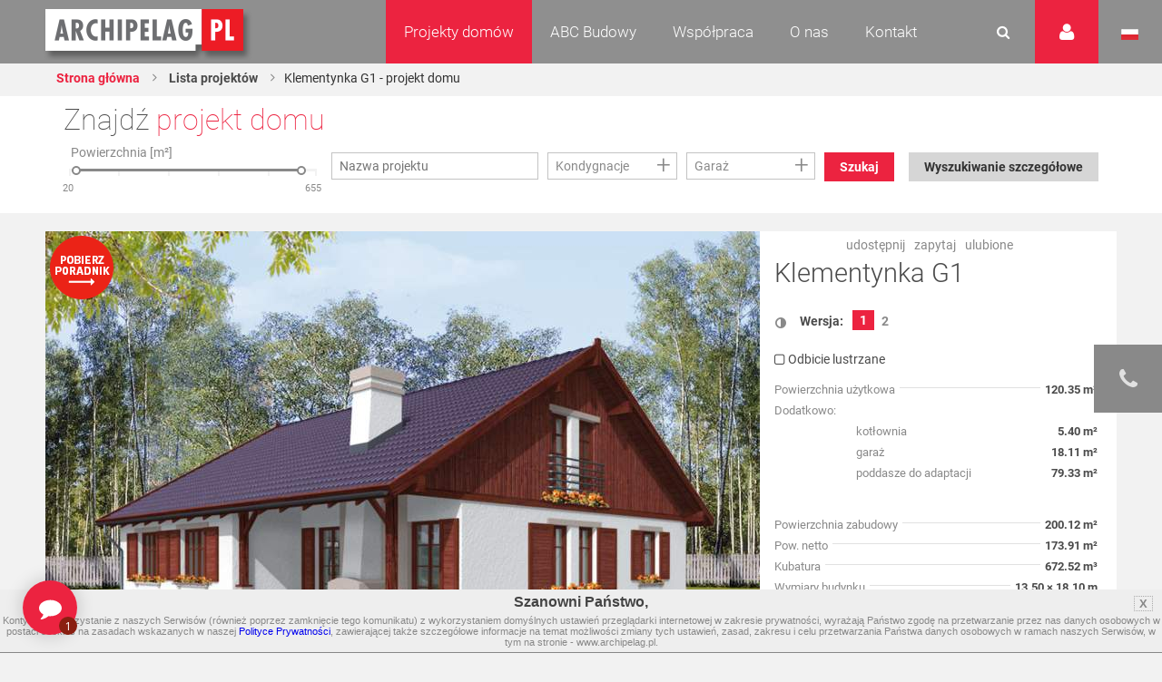

--- FILE ---
content_type: text/html
request_url: https://www.archipelag.pl/projekty-domow/klementynka-g1
body_size: 37190
content:
<!DOCTYPE html>
<html lang="pl">
	<head>
		
	<title>Klementynka G1 - projekt domu - Archipelag</title>
<base href="https://www.archipelag.pl/">
<meta http-equiv="Content-Type" content="text/html; charset=utf-8">

<meta name="Description" content="Dom parterowy z poddaszem nadającym się do późniejszego zagospodarowania i wbudowanym garażem niepodpiwniczony przeznaczony dla 3-4 osobowej rodziny. Strefę dzienną stanowi pokój dzienny z jadalnią oraz kuchnia. Strefa nocna to trzy sypialnie i łazienka. Prosta bryła budynku o niewielkiej [...]">
<meta name="Keywords" content="Projekty domów, Projekty domów jednorodzinnych, Projekty domów parterowych Klementynka G1">
<meta name="Autor" content="Impact Media (www.impactmedia.pl)">
<meta name="Internal" content="   2342.92">
<meta name="viewport" content="width=device-width, initial-scale=1">


<link rel="icon" type="image/png" href="https://www.archipelag.pl/favicon.png">

	
		<link rel="canonical" href="https://www.archipelag.pl/projekty-domow/klementynka-g1">
	

	<meta property="og:title" content="Projekt domu Klementynka G1 - Archipelag.pl"/>
<meta property="og:image" content="https://www.archipelag.pl/files/Project/iv85srj05re2rr/view_hdfum6k0di3i7b_View.jpg"/>
<meta property="og:site_name" content="Projekty domów Archipelag"/>
<meta property="og:description" content="Dom parterowy z poddaszem nadającym się do późniejszego zagospodarowania i wbudowanym garażem niepodpiwniczony przeznaczony dla 3-4 osobowej rodziny. Strefę dzienną stanowi pokój dzienny z jadalnią oraz kuchnia. Strefa nocna to trzy sypialnie i łazienka. Prosta bryła budynku o niewielkiej ilości..."/>



<link href="client/layout/client.css?1512026204" rel="stylesheet">
<link href="client/layout_manager/font-awesome/css/font-awesome.css?1495550632" rel="stylesheet">




	
	<link rel="stylesheet" type="text/css" href="skins/ArchipelagNew/layout/css/normalize.css?1577089694">
	<link rel="stylesheet" type="text/css" href="skins/ArchipelagNew/layout/css/const.css?1577089694">
	<link rel="stylesheet" href="skins/ArchipelagNew/layout/css/main.css?1630932371">
	
	<link rel="stylesheet" type="text/css" media="(max-width: 960px)" href="skins/ArchipelagNew/layout/css/rwd_common.css?1578947510">
	<link rel="stylesheet" type="text/css" media="(max-width: 480px)" href="skins/ArchipelagNew/layout/css/portrait.css?1577089694">
	
	<link rel="stylesheet" type="text/css" href="skins/ArchipelagNew/layout/css/impact.css?1630932371">
	<!--[if lte IE 9]>
	<link rel="stylesheet" href="static/css/lato_ie.css">
	<![endif]-->
	<!-- end of css -->
	
	<link rel="stylesheet" type="text/css" href="js/cerabox/style/cerabox.css?1577089694">
	<link rel="stylesheet" type="text/css" href="js/bxslider/jquery.bxslider.css?1577089694">
	




<script>
	var iClientOptions={
		Language:'PL',
		LanguageSystem:'PL',
		Languages:{
			
			'PL':'Polski'
		
			,
			'EN':'Angielski'
		
			,
			'DE':'Niemiecki'
		
			,
			'RU':'Rosyjski'
		
			,
			'CZ':'Czeski'
		
			,
			'SK':'Słowacki'
		
			,
			'LT':'Litewski'
		
			,
			'LV':'Łotewski'
		
			,
			'UA':'Ukraiński'
		
			,
			'UA_RU':'Ukraiński (Rosyjski)'
		
			,
			'SE':'Szwedzki'
		
			,
			'ES':'Hiszpański'
		
			,
			'BY':'Białoruski'
		
			,
			'RO':'Rumuński'
		
			,
			'BG':'Bułgarski'
		
			,
			'HU':'Węgierski'
		
			,
			'FI':'Fiński'
		},
		SiteByClient:'',
		
		
		UrlBase:'https://www.archipelag.pl/',
		
			UrlBaseFoto:'https://www.archipelag.pl/',
		
		
		UrlValues:{}
		
		
	};
	document.iGeoKey='AIzaSyCd5Ps1-D-opJsT_xB56p6Vit0u-U4XGXc';
</script>

	<script type="text/javascript" src="client/mootools-core-1.5-min.js?1467121519"></script>
	<script type="text/javascript" src="client/mootools-more-1.5-min.js?1467121519"></script>
	<script type="text/javascript" src="client/meiomask-2.0-min.js?1467121518"></script>
	<script type="text/javascript" src="client/md5-min.js?1416951628"></script>
	<script type="text/javascript" src="client/client-min.js?1467121510"></script>
	<script type="text/javascript" src="client/fields2-min.js?1467715109"></script>




	<script type="text/javascript" src="client/design-min.js?1467121513"></script>








	
	
	
	
	<script type="text/javascript" src="js/cerabox/cerabox-min.js?1599658903"></script>
	<script type="text/javascript" src="skins/ArchipelagNew/layout/js/jquery.min.js?1577089694"></script>
	<script type="text/javascript">
		jQuery.noConflict();
	</script>
	<script type="text/javascript" src="skins/ArchipelagNew/layout/js/jquery-ui.min.js?1577089694"></script>
	<script type="text/javascript" src="skins/ArchipelagNew/layout/js/main.js?1625641991"></script>
	<script type="text/javascript" src="skins/ArchipelagNew/layout/js/jquery.prettyPhoto.js?1577089694"></script> 
	<script type="text/javascript" src="js/bxslider/jquery.bxslider.js?1577089694"></script>
	
	<script type="text/javascript" src="js/archipelag.js?1577089694"></script>
	<script type="text/javascript" src="js/cookie/cookie.js?1577089694"></script>





<script>
	var iClientOptions={
		Language:'PL',
		LanguageSystem:'PL',
		Languages:{
			
			'PL':'Polski'
		
			,
			'EN':'Angielski'
		
			,
			'DE':'Niemiecki'
		
			,
			'RU':'Rosyjski'
		
			,
			'CZ':'Czeski'
		
			,
			'SK':'Słowacki'
		
			,
			'LT':'Litewski'
		
			,
			'LV':'Łotewski'
		
			,
			'UA':'Ukraiński'
		
			,
			'UA_RU':'Ukraiński (Rosyjski)'
		
			,
			'SE':'Szwedzki'
		
			,
			'ES':'Hiszpański'
		
			,
			'BY':'Białoruski'
		
			,
			'RO':'Rumuński'
		
			,
			'BG':'Bułgarski'
		
			,
			'HU':'Węgierski'
		
			,
			'FI':'Fiński'
		},
		SiteByClient:'',
		
		
		UrlBase:'https://www.archipelag.pl/',
		
			UrlBaseFoto:'https://www.archipelag.pl/',
		
		
		UrlValues:{}
		
		
	};
	document.iGeoKey='AIzaSyCd5Ps1-D-opJsT_xB56p6Vit0u-U4XGXc';
</script>



	<script type="text/javascript" src="?Format=JavaScript&RequestJson=1&SystemBox=Dictionary"></script>











	<script>
	(function(i,s,o,g,r,a,m){i['GoogleAnalyticsObject']=r;i[r]=i[r]||function(){
	(i[r].q=i[r].q||[]).push(arguments)},i[r].l=1*new Date();a=s.createElement(o),
	m=s.getElementsByTagName(o)[0];a.async=1;a.src=g;m.parentNode.insertBefore(a,m)
	})(window,document,'script','//www.google-analytics.com/analytics.js','ga');
	
	ga('create', 'UA-1528105-1', 'auto');
	ga('require', 'displayfeatures');
	ga('send', 'pageview');
	</script>




	<script>
	!function(f,b,e,v,n,t,s){if(f.fbq)return;n=f.fbq=function(){n.callMethod?
	n.callMethod.apply(n,arguments):n.queue.push(arguments)};if(!f._fbq)f._fbq=n;
	n.push=n;n.loaded=!0;n.version='2.0';n.queue=[];t=b.createElement(e);t.async=!0;
	t.src=v;s=b.getElementsByTagName(e)[0];s.parentNode.insertBefore(t,s)}(window,
	document,'script','https://connect.facebook.net/en_US/fbevents.js');
	fbq('init', '1943243329297040'); // Insert your pixel ID here.
	fbq('track', 'PageView');
	</script>
	<noscript><img height="1" width="1" style="display:none" src="https://www.facebook.com/tr?id=1943243329297040&ev=PageView&noscript=1"/></noscript>




	<meta name="p:domain_verify" content="b0620162c00a452c8fb6ff9d9eb6429f"/>

	</head>
	<body class="">
		<div id="content" class="js_SortablesContainer" style="position:relative;">
			<div id="Page" style="min-height:100px;position:relative;" class="-Page-off js_SortablesContainer with-breadcrumbs" data-design="Page_New:uksdr2o0c9ni0q" 

	data-design-type="Live"
	
		data-design-mode="Page"
	 
	data-design-info="
	{
		
		&quot;Title&quot;:&quot;Projekt&quot;,
		&quot;Subtitle&quot;:&quot;Strona&quot;
		
		
		
	}
" 
	
		data-design-parents="[
			
				
				
					
	{
		
		&quot;Title&quot;:&quot;Projekty domów&quot;,
		&quot;Subtitle&quot;:&quot;Strona&quot;
		
		
		
						,&quot;Url&quot;:&quot;projekty-domow&quot;
					
	}

				
				
			
		]"
	


>
				
					

	<header id="top" class="col-1-1 project">
		<div id="menu" class="col-1-1">
			<div class="container">
				<div class="">
					<a href="https://www.archipelag.pl/" title="Archipelag.pl" class="logo no_text">Projekty domów Archipelag.pl</a>
					
				</div>
				<div class="contact">
					<div class="phone">
						<span>tel.:</span> <strong>71 798 38 00</strong>
					</div>
					<div class="">
						<span>e-mail:</span> <strong><a href="mailto:biuro@archipelag.pl">biuro@archipelag.pl</a></strong>
					</div>
				</div>
				
			</div>
			
			<div class="settings_bar2">
				<div class="language">
					<i class="flag pl no_text" onclick="window.open('./')">Język polski</i>
					<i class="flag eng no_text" onclick="window.open('http://en.archipelag.pl/en/')">Język angielski</i>
					
					<i class="flag cze no_text" onclick="window.open('http://www.archipelag.pl/')">Język czeski</i>
					<i class="flag lit no_text" onclick="window.open('http://www.archipelag.lt/')">Język litewski</i>
					<i class="flag rus no_text" onclick="window.open('http://www.archipelag.com.ru/')">Język rosyjski</i>
					<i class="flag bls no_text" onclick="window.open('http://www.archipelag.by/')">Język białoruski</i>
					<i class="flag ukr no_text" onclick="window.open('http://www.archipelag.com.ua/ua_ru/')">Język ukraiński</i>
					<i class="flag rum no_text" onclick="window.open('http://www.archipelag.ro')">Język rumuński</i>
					<i class="flag slo no_text" onclick="window.open('http://www.mfpro.sk/')">Język słowacki</i>
				</div>
			</div>
			
			<div class="user_area">
	<i class="icon_user"></i>
	<div class="sign_in">
		<div class="js_Form light_form js_UserLogged_Hide" iform-class="LoginForm" id="Login" iform-options="{
			TipFailureClass:SearchFailureTip,
		}">
			

	<div class="js_Field form_field  " style="" ifield-class="iFieldText2" ifield-name="Login" ifield-options="{
	Mode:''


	
			
			
			
		
	,Depends:null

,Skin:&quot;Archipelag&quot;




	
	
	
	
	
	
	
	
	
	
	
	
	


	
	
	
		
			
		
	
	

	
	
		
	


	



	







	
		,LanguageByOwner:true
	




	





	
	
	
	
	
	
	
	
	
	
	,ValidateNotEmpty:true
}">
	
	
		<input type="text" name="Login" id="Login" value="" autocomplete="off"  placeholder="E-mail">
	
</div>


			
	<div class="js_Field form_field  " style="" ifield-class="iFieldPassword2" ifield-name="Password" ifield-options="{
	Mode:''


	
			
			
			
		
	,Depends:null

,Skin:&quot;Archipelag&quot;




	
	
	
	
	
	
	
	
	
	
	
	
	


	
	
	
		
			
		
	
	

	
	
		
	


	



	







	
		,LanguageByOwner:true
	




	




,ValidateNotEmpty:true}">
	
	
		<input type="password" name="Password" id="Password" value=""  placeholder="Hasło">
	
</div>

			
			<div class="form_field">
				<button type="button" class="button red right" onclick="this.formGet().formSubmit();">Zaloguj</button>
				<a href="forum/uzytkownik/odzyskiwanie-hasla" class="link left" style="margin-top:0;" rel="nofollow">Przypomnij hasło</a>
				<a href="forum/uzytkownik/rejestracja" class="link left" style="margin-top:0;" rel="nofollow">Zarejestruj się</a>
			</div>
		</div>
		<div class="light_form js_UserLogged_Show" style="display:none;">
			<p>Zalogowany: <ins id="LoginUserName"></ins></p>
			<a href="forum/uzytkownik/edycja" class="link" style="display:block;margin-top:10px;text-align:left;">Moje dane</a>
			<a id="LoginUserBlog" class="link" style="display:block;text-align:left;">Dziennik budowy</a>
			<a id="LoginUserBlogCreate" href="forum/uzytkownik/zakladanie-dziennika-budowy" class="link" style="display:block;text-align:left;">Załóż dziennik budowy</a>
			<div class="form_field">
				<button type="button" class="button red right" onclick="iClient.userLogout({Prompt:false});">Wyloguj</button>
			</div>
		</div>
		<script>
			iClient.addEvents({
				userUpdate:function(user,options) {
					if (!options) options={};
					$('LoginUserName').set('text',user && user.Name);
					if (iClient.User) {
						$('LoginUserBlog')
							.visibleSet(iClient.UserOptions.UserValues.BlogEnabled)
							.set('href','dzienniki-budowy/__REWRITE__'.replace(/__REWRITE__/,iClient.UserOptions.UserValues.Rewrite));
						$('LoginUserBlogCreate').visibleSet(iClient.User.Table=='User' && !iClient.UserOptions.UserValues.BlogEnabled);
					}
				}
				,userLogout:function() {
					document.location.reload();
				}
			});
		</script>
	</div>
</div>
		
			<div class="search_area">
				<form action="wyszukiwanie" class="js_Form light_form" id="SearchForm" iform-options="{
					TipFailureClass:SearchFailureTip
				}">
					<input type=hidden name="Page" value="_uksdr2o0c9ni0q"><input type=hidden name="SearchForm" value="1">
					<div class="form_field">
						

	
		<input type="text" name="Search" id="Search" value="" autocomplete="off" class="js_Field  " style="" placeholder="Czego szukasz?" ifield-class="iFieldText2" ifield-name="Search" ifield-options="{
	Mode:''


	
			
			
			
		
	,Depends:null

,Skin:&quot;Simple&quot;




	
	
	
	
	
	
	
	
	
	
	
	
	


	
	
	
		
			
		
	
	

	
	
		
	


	



	







	
		,LanguageByOwner:true
	




	





	
	
	
	
	
	
	
	
	
	
	
							,ValidateNotEmpty:true
						
}">
	


						<button type="button" onclick="this.formGet().formSubmit();"><i class="icon_search"></i></button>
					</div>
				</form>
			</div>
	
			<nav class="menu not_visible">
				<ul>
					
						<li>
							
								<a href="/" class="menu_item active">Projekty domów</a>
							
								
									<ul class="dropdown_menu not_just_this_lvl">
										
											<li>
												<a href="projekty-domow/lista" class="dropdown_menu_item active">
													<span>Wszystkie projekty domów</span>
													
												</a>
												
											</li>
										
											<li>
												<a href="projekty-domow/nowosci" class="dropdown_menu_item active">
													<span>Nowości </span>
													
												</a>
												
											</li>
										
											<li>
												<a href="projekty-domow/nowoczesne" class="dropdown_menu_item active">
													<span>Domy nowoczesne</span>
													
												</a>
												
											</li>
										
											<li>
												<a href="projekty-domow/domy-energooszczedne" class="dropdown_menu_item active">
													<span>Domy energooszczędne</span>
													
												</a>
												
											</li>
										
											<li>
												<a href="projekty-domow/top-100-hity-naszej-kolekcji" class="dropdown_menu_item active">
													<span>TOP 102 - hity naszej kolekcji</span>
													
												</a>
												
											</li>
										
											<li>
												<a href="projekty-domow/domy-tanie-w-budowie" class="dropdown_menu_item active">
													<span>Domy tanie w budowie</span>
													
												</a>
												
											</li>
										
											<li>
												<a href="projekty-domow/parterowe" class="dropdown_menu_item active">
													<span>Domy parterowe</span>
													
												</a>
												
											</li>
										
											<li>
												<a href="projekty-domow/z-poddaszem" class="dropdown_menu_item active">
													<span>Domy z poddaszem</span>
													
												</a>
												
											</li>
										
											<li>
												<a href="projekty-domow/z-poddaszem-do-adaptacji" class="dropdown_menu_item active">
													<span>Domy z poddaszem do adaptacji</span>
													
												</a>
												
											</li>
										
											<li>
												<a href="projekty-domow/pietrowe" class="dropdown_menu_item active">
													<span>Domy piętrowe</span>
													
												</a>
												
											</li>
										
											<li>
												<a href="projekty-domow/domy-z-dachem-dwuspadowym" class="dropdown_menu_item active">
													<span>Domy z dachem dwuspadowym</span>
													
												</a>
												
											</li>
										
											<li>
												<a href="projekty-domow/male" class="dropdown_menu_item active">
													<span>Domy małe i tanie w budowie</span>
													
												</a>
												
											</li>
										
											<li>
												<a href="projekty-domow/kolekcje-archipelagu" class="dropdown_menu_item active">
													<span>Kolekcje ARCHIPELAGU</span>
													
												</a>
												
											</li>
										
											<li>
												<a href="projekty-domow/kategorie-archipelagu" class="dropdown_menu_item active">
													<span>Kategorie ARCHIPELAGU</span>
													
												</a>
												
											</li>
										
											<li>
												<a href="projekty-domow/garaze" class="dropdown_menu_item active">
													<span>Garaże</span>
													
												</a>
												
											</li>
										
											<li>
												<a href="projekty-domow/blizniaki" class="dropdown_menu_item active">
													<span>Domy bliźniaki</span>
													
												</a>
												
											</li>
										
											<li>
												<a href="projekty-domow/szeregowe" class="dropdown_menu_item active">
													<span>Domy szeregowe</span>
													
												</a>
												
											</li>
										
											<li>
												<a href="projekty-domow/domy-dwulokalowe" class="dropdown_menu_item active">
													<span>Domy dwulokalowe</span>
													
												</a>
												
											</li>
										
											<li>
												<a href="projekty-domow/animacje-projektow" class="dropdown_menu_item active">
													<span>Animacje projektów</span>
													
												</a>
												
											</li>
										
											<li>
												<a href="projekty-domow/projekty-indywidualne" class="dropdown_menu_item active">
													<span>Projekty indywidualne</span>
													
												</a>
												
											</li>
										
											<li>
												<a href="projekty-domow/polecane" class="dropdown_menu_item active">
													<span>Polecane</span>
													
												</a>
												
											</li>
										
									</ul>
								
						</li>
					
						<li>
							
								<a href="abc-budowy-1" class="menu_item ">ABC Budowy</a>
							
								
									<ul class="dropdown_menu not_just_this_lvl">
										
											<li>
												<a href="abc-budowy-1/przed-budowa-1" class="dropdown_menu_item ">
													<span>Przed budową</span>
													<i class="icon_arrow_right"></i>
												</a>
												
													<ul class="dropdown_menu lvl_2">
														
															<li><a href="abc-budowy-1/przed-budowa-1/dokumenty" title="" class="dropdown_menu_item "><span>Dokumenty</span></a></li>
														
															<li><a href="abc-budowy-1/przed-budowa-1/zanim-zaczniesz-1" title="" class="dropdown_menu_item "><span>Zanim zaczniesz</span></a></li>
														
															<li><a href="abc-budowy-1/przed-budowa-1/wybor-i-zakup-dzialki" title="" class="dropdown_menu_item "><span>Wybór i zakup działki</span></a></li>
														
															<li><a href="abc-budowy-1/przed-budowa-1/wybor-projektu" title="" class="dropdown_menu_item "><span>Wybór projektu</span></a></li>
														
															<li><a href="abc-budowy-1/przed-budowa-1/kto-jest-kim-na-budowie" title="" class="dropdown_menu_item "><span>Kto jest kim na budowie?</span></a></li>
														
													</ul>
												
											</li>
										
											<li>
												<a href="abc-budowy-1/etapy-budowy" class="dropdown_menu_item ">
													<span>Etapy budowy</span>
													<i class="icon_arrow_right"></i>
												</a>
												
													<ul class="dropdown_menu lvl_2">
														
															<li><a href="abc-budowy-1/etapy-budowy/stan-zerowy" title="" class="dropdown_menu_item "><span>Stan zero</span></a></li>
														
															<li><a href="abc-budowy-1/etapy-budowy/stan-surowy-otwarty" title="" class="dropdown_menu_item "><span>Stan surowy otwarty </span></a></li>
														
															<li><a href="abc-budowy-1/etapy-budowy/stan-surowy-zamkniety" title="" class="dropdown_menu_item "><span>Stan surowy zamknięty</span></a></li>
														
															<li><a href="abc-budowy-1/etapy-budowy/stan-deweloperski" title="" class="dropdown_menu_item "><span>Stan deweloperski i wykończenie</span></a></li>
														
															<li><a href="abc-budowy-1/etapy-budowy/instalacje-1" title="" class="dropdown_menu_item "><span>Instalacje</span></a></li>
														
															<li><a href="abc-budowy-1/etapy-budowy/wokol-domu-2" title="" class="dropdown_menu_item "><span>Wokół domu</span></a></li>
														
													</ul>
												
											</li>
										
											<li>
												<a href="abc-budowy-1/standard-wt-2021" class="dropdown_menu_item ">
													<span>STANDARD WT 2021 </span>
													
												</a>
												
											</li>
										
											<li>
												<a href="abc-budowy-1/wnetrza-vox" class="dropdown_menu_item ">
													<span>Wnętrza VOX</span>
													
												</a>
												
											</li>
										
											<li>
												<a href="abc-budowy-1/zmiany-w-pb-od-19-09-2020-r-nowe-prawo" class="dropdown_menu_item ">
													<span>PRAWO BUDOWLANE</span>
													
												</a>
												
											</li>
										
											<li>
												<a href="abc-budowy-1/buduj-energooszczednie-1" class="dropdown_menu_item ">
													<span>Buduj energooszczędnie</span>
													<i class="icon_arrow_right"></i>
												</a>
												
													<ul class="dropdown_menu lvl_2">
														
															<li><a href="abc-budowy-1/buduj-energooszczednie-1/architektura" title="" class="dropdown_menu_item "><span>Architektura</span></a></li>
														
															<li><a href="abc-budowy-1/buduj-energooszczednie-1/technologie-izolacje" title="" class="dropdown_menu_item "><span>Technologie, Izolacje</span></a></li>
														
															<li><a href="abc-budowy-1/buduj-energooszczednie-1/instalacje-technika-grzewcza-i-wentylacyjna" title="" class="dropdown_menu_item "><span>Instalacje </span></a></li>
														
															<li><a href="abc-budowy-1/buduj-energooszczednie-1/oze" title="" class="dropdown_menu_item "><span>OZE</span></a></li>
														
															<li><a href="abc-budowy-1/buduj-energooszczednie-1/ekologia-w-domu" title="" class="dropdown_menu_item "><span>Ekologia w domu</span></a></li>
														
													</ul>
												
											</li>
										
											<li>
												<a href="abc-budowy-1/wnetrza-inspiracje" class="dropdown_menu_item ">
													<span>WNĘTRZA - inspiracje </span>
													<i class="icon_arrow_right"></i>
												</a>
												
													<ul class="dropdown_menu lvl_2">
														
															<li><a href="abc-budowy-1/wnetrza-inspiracje/pokoj-dziecka" title="" class="dropdown_menu_item "><span>Pokój dziecka</span></a></li>
														
													</ul>
												
											</li>
										
											<li>
												<a href="abc-budowy-1/taras-inspiracje" class="dropdown_menu_item ">
													<span>TARAS - inspiracje</span>
													
												</a>
												
											</li>
										
											<li>
												<a href="abc-budowy-1/uzytkowanie-budynku" class="dropdown_menu_item ">
													<span>Użytkowanie budynku</span>
													
												</a>
												
											</li>
										
											<li>
												<a href="abc-budowy-1/aktualne-programy-doplat" class="dropdown_menu_item ">
													<span>Aktualne programy dopłat</span>
													
												</a>
												
											</li>
										
											<li>
												<a href="abc-budowy-1/polecani-partnerzy" class="dropdown_menu_item ">
													<span>Polecani Partnerzy</span>
													
												</a>
												
											</li>
										
											<li>
												<a href="abc-budowy-1/budowa-domu" class="dropdown_menu_item ">
													<span>Technologie budowy</span>
													
												</a>
												
											</li>
										
											<li>
												<a href="abc-budowy-1/poradnik-on-line-1" class="dropdown_menu_item ">
													<span>Poradnik online</span>
													
												</a>
												
											</li>
										
											<li>
												<a href="abc-budowy-1/nasze-top-y-rankingi-projektow-domow" class="dropdown_menu_item ">
													<span>TOP rankingi</span>
													
												</a>
												
											</li>
										
									</ul>
								
						</li>
					
						<li>
							
								<a href="wspolpraca" class="menu_item ">Współpraca</a>
							
								
									<ul class="dropdown_menu not_just_this_lvl">
										
											<li>
												<a href="wspolpraca/dla-przedstawicieli" class="dropdown_menu_item ">
													<span>Dla Przedstawicieli</span>
													
												</a>
												
											</li>
										
											<li>
												<a href="wspolpraca/dla-deweloperow-1" class="dropdown_menu_item ">
													<span>Dla Deweloperów</span>
													
												</a>
												
											</li>
										
											<li>
												<a href="wspolpraca/reklama-i-promocja" class="dropdown_menu_item ">
													<span>Reklama i Promocja </span>
													
												</a>
												
											</li>
										
									</ul>
								
						</li>
					
						<li>
							
								<a href="o-nas" class="menu_item ">O nas</a>
							
								
									<ul class="dropdown_menu not_just_this_lvl">
										
											<li>
												<a href="o-nas/pracownia-archipelag" class="dropdown_menu_item ">
													<span>Pracownia ARCHIPELAG</span>
													
												</a>
												
											</li>
										
											<li>
												<a href="o-nas/studio-artur-wojciak" class="dropdown_menu_item ">
													<span>STUDIO Artur Wójciak</span>
													
												</a>
												
											</li>
										
											<li>
												<a href="o-nas/pracownia-robert-wojciak" class="dropdown_menu_item ">
													<span>Pracownia Robert Wójciak</span>
													
												</a>
												
											</li>
										
											<li>
												<a href="o-nas/kariera" class="dropdown_menu_item ">
													<span>Kariera</span>
													
												</a>
												
											</li>
										
											<li>
												<a href="o-nas/nagrody-i-wyroznienia" class="dropdown_menu_item ">
													<span>Nagrody i wyróżnienia</span>
													
												</a>
												
											</li>
										
											<li>
												<a href="o-nas/media-o-nas" class="dropdown_menu_item ">
													<span>Media o nas</span>
													
												</a>
												
											</li>
										
									</ul>
								
						</li>
					
						<li>
							
								<a href="kontakt" class="menu_item ">Kontakt</a>
							
								
									<ul class="dropdown_menu not_just_this_lvl">
										
											<li>
												<a href="kontakt/biuro" class="dropdown_menu_item ">
													<span>Biuro </span>
													
												</a>
												
											</li>
										
											<li>
												<a href="kontakt/architekci-2" class="dropdown_menu_item ">
													<span>Dział Zmian</span>
													
												</a>
												
											</li>
										
											<li>
												<a href="kontakt/dla-mediow" class="dropdown_menu_item ">
													<span>Dla mediów</span>
													
												</a>
												
											</li>
										
									</ul>
								
						</li>
					
						<li>
							
								<a href="_6b956vg0i3mnrj" class="menu_item "></a>
							
								
						</li>
					
				</ul>
			</nav>
			<i id="rwd_menu_link" class="icon_menu_list"></i>
		</div>
		
		<div class="sticked rated" id="BookmarkPanel">
			<div class="sticked_element">
				<div class="sticked_content sticked_projects_checked js_BookmarkTab">
					<h6>Ulubione projekty</h6>
					<div class="light_list light_list_minis">
						<ul class="clearfix" id="BookmarkList">
							
						</ul>
						<p id="BookmarkListEmpty" style="text-align:center;">Twoja lista jest pusta</p>
					</div>
				</div>
				<div class="sticked_content sticked_projects_checked js_BookmarkTab">
					<h6>Dodano projekt</h6>
					<p class="js_BookmarkProject"></p>
				</div>
				<div class="sticked_content sticked_projects_checked js_BookmarkTab">
					<h6>Usunięto projekt</h6>
					<p class="js_BookmarkProject"></p>
				</div>
				<i class="icon_star main_ico" id="BookmarkIcon"></i>
			</div>
		</div>
		<script>
			Bookmark=new Bookmark();
		</script>
		
		
	<div id="fb-root"></div>
	<script>(function(d, s, id) {
		var js, fjs = d.getElementsByTagName(s)[0];
		if (d.getElementById(id)) return;
		js = d.createElement(s); js.id = id;
		js.src = "//connect.facebook.net/en_US/sdk.js#xfbml=1&version=v2.7";
		fjs.parentNode.insertBefore(js, fjs);
	}(document, 'script', 'facebook-jssdk'));</script>
	

<div class="sticked-facebook">
	<div class="sticked_element">
		<div class="sticked_content">
			<aside class="right">
				<div class="col-1-1" style="background:#FFF;">
					<div class="fb-page" 
						data-href="https://www.facebook.com/ARCHIPELAGprojektydomow/" 
						data-tabs="timeline" 
						data-small-header="false" 
						data-adapt-container-width="false" 
						data-hide-cover="false" 
						data-show-facepile="true"
						data-height="480"
						data-width="375"
					>
						<blockquote cite="https://www.facebook.com/ARCHIPELAGprojektydomow/" class="fb-xfbml-parse-ignore">
							<a href="https://www.facebook.com/ARCHIPELAGprojektydomow/">Pracownia Projektowa Archipelag</a>
						</blockquote>
					</div>
				</div>
			</aside>
		</div>
		<i class="fa fa-facebook main_ico"></i>
	</div>
</div>
		<div class="sticked-contact">
	<div class="sticked_element">
		<div class="sticked_content">
			<aside class="right">
				<div class="col-1-1" style="background:#FFF;">
					<img src="skins/ArchipelagNew/layout/img/sticked-contact.jpg" alt="Zapytaj o projekt domu">
					<div class="col-1-1">
						<div class="text">
							<h4>Zapytaj o projekt domu</h4>
							<p>
								Tel. 71 798 38 00<br>
								e-mail: <a href="mailto:biuro@archipelag.pl">biuro@archipelag.pl</a>
							</p>
							<a class="button red margin-bottom" href="javascript:" id="jsWindowQuestion_Show">Bezpłatne konsultacje</a>
						</div>
					</div>
				</div>
			</aside>
		</div>
		<i class="fa fa-phone main_ico"></i>
	</div>
</div>
		
<div class="col-1-1 breadcrumb-wrapper">
	<div class="container">
		<div class="content">
			
	<ul class="breadcrumbs">
		
			<li><a href="./">Strona główna</a></li>
		
		
			
				<li><a href="projekty-domow">
					Lista projektów
				</a></li>
			
		
		
			
			
				
			
			
				<li><span>Klementynka G1 - projekt domu</span></li>
			
		
	</ul>

		</div>
	</div>
</div>

		

<div class="col-1-1 project-sticked-wrapper">
	<div class="container">
		<div class="content">
			<div class="col-2-3">
				
	<ul class="breadcrumbs">
		
			<li><a href="./">Strona główna</a></li>
		
		
			
				<li><a href="projekty-domow">
					Lista projektów
				</a></li>
			
		
		
			
			
				
			
			
				<li><span>Klementynka G1 - projekt domu</span></li>
			
		
	</ul>

			</div>
			
			<div class="col-1-3 project-sticked">
				<div class="project_info">
					<div class="project_title" title="Klementynka G1" rel="Klementynka G1">Klementynka G1</div>
					
				</div>
				<div class="project_price">
					<p class="price_number ">4 500 pln</p>
					
				</div>
				<div class="project_order">
					<a id="js_ProjectOrder" href="projekty-domow/zamowienie-projektu?Project=iv85srj05re2rr&amp;ProjectMirror=0&amp;ProjectOrder=1" onclick="if(ga){ga('send', 'event', 'Zamów projekt', 'Button', 'projekty-domow')};" title="Zamów projekt" class="button red right">Zamów projekt</a>
				</div>
			</div>
			
			
		</div>
	</div>
</div>


	</header>

<section id="search-home" class="col-1-1">
	<div class="container">
		<div class="content">
			
				
	<div class="find_your_house col-1-1">

		<div class="find_your_house_form col-1-1">
			<div class="h4">Znajdź <span class="red_text">projekt domu</span></div>
			<form action="projekty-domow/lista" id="ProjectSearch" class="js_Form light_form" iform-options="{
				SubmitAuto:true
			}">

				
				<input type=hidden name=SearchForm value="1">
				
		<div class="js_Field EvoGroupBox EvoCheckList  FieldFrameOff " style="width:15%;" ifield-class="iFieldClasses.Boolean" ifield-name="SearchAdvanced" ifield-options="{
	Mode:''


	
			
			
			
		
	,Depends:null

,Skin:&quot;Evo&quot;




	
	
	
	
	
	
	
	
	
	
	
	
	


	
	
	
		
			
		
	
	

	
	
		
	


	


,Visible:false






	
		,LanguageByOwner:true
	




	





			,Hint:null
			
			
			
		}">
	
	<div class="EvoCheckListBody js_FieldBody  ">
		<div class="EvoCheckListScroll js_FieldList" style="">
			
	
			<input type="hidden" name="SearchAdvanced" id="SearchAdvanced" value="0">
		

		</div>
	</div>
	
</div>
	
				
				
					<div class="form-group-main">
						<div class="js_Field form_field ruler_wrapper col-1-4 " style="" ifield-class="AreaSlider" ifield-name="Area" ifield-options="{
	Mode:''


	
			
			
			
		
	,Depends:null

,Skin:&quot;Archipelag&quot;




	
	
	
	
	
	
	
	
	
	
	
	
	


	
	
	
		
			
		
	
	

	
	
		
	


	



	







	
		,LanguageByOwner:true
	




	





	,FieldMin:'AreaMin'
	,FieldMax:'AreaMax'
	,ValueMin:0
	,ValueMax:700
	
}">
	
	<span class="field_header moved col-1-1">Powierzchnia [m²]</span>
	<div class="ruler col-1-1" style="margin:0 2%;width:96%;">
		<div class="js_FieldHandler" style="height:60px;cursor:pointer;cursor:pointer;position:relative;top:-30px;"></div>
		<i class="line"></i>
		<i class="line"></i>
		<i class="line"></i>
		<i class="line"></i>
		<i class="line"></i>
		<i class="line"></i>
		<div class="js_FieldBar scope" style="left:0%;right:0%;transition:none;">
			<i class="js_FieldHandler point start_point"></i>
			<div class="point_value start_point_value">
				

	
		<input type="text" name="AreaMin" id="AreaMin" value="20" class="js_Field col-1-4 " style="width:100%;text-align:right;"  ifield-class="iFieldInteger2" ifield-name="AreaMin" ifield-options="{
	Mode:''


	
			
			
			
		
	,Depends:null

,Skin:&quot;Simple&quot;




	
	
	
	
	
	
	
	
	
	
	
	
	


	
	
	
		
			
		
	
	

	
	
		
	


	



	







	
		,LanguageByOwner:true
	




	





	
	
	
	
	
	,ValueMin:0,ValueMax:function(form){return(form.valueGet('AreaMax'));}
}" style="text-align:right;">
	


				
			</div>
			<i class="js_FieldHandler point end_point"></i>
			<div class="point_value end_point_value">
				

	
		<input type="text" name="AreaMax" id="AreaMax" value="655" class="js_Field col-1-4 " style="width:100%;text-align:right;text-align:left;"  ifield-class="iFieldInteger2" ifield-name="AreaMax" ifield-options="{
	Mode:''


	
			
			
			
		
	,Depends:null

,Skin:&quot;Simple&quot;




	
	
	
	
	
	
	
	
	
	
	
	
	


	
	
	
		
			
		
	
	

	
	
		
	


	



	







	
		,LanguageByOwner:true
	




	





	
	
	
	
	
	,ValueMin:function(form){return(form.valueGet('AreaMin'));},ValueMax:700
}" style="text-align:right;">
	


				
			</div>
		</div>
		<input type="hidden"  id="Area">
	</div>
	
</div>
						
	
		
		<div class="js_Field form_field col-1-5 " style="" ifield-class="iFieldTextHint" ifield-name="Name" ifield-options="{
	Mode:''


	
			
			
			
		
	,Depends:null

,Skin:&quot;Archipelag&quot;




	
	
	
	
	
	
	
	
	
	
	
	
	


	
	
	
		
			
		
	
	

	
	
		
	


	



	







	
		,LanguageByOwner:true
	




	





			
			
			
			
			
			
			
			
			
		}">
	
	
			<input type="text" name="Name" id="Name" value="" autocomplete="off"  placeholder="Nazwa projektu">
			
			<div class="js_FiledSearchHint FieldExpand FieldArchipelag FieldArchipelagHint">
				<div>
					
				</div>
			</div>
		
</div>
	

						
		<div class="js_Field js_FieldInputEvent form_field col-1-8 " style="" ifield-class="iFieldClasses.Select" ifield-name="Type" ifield-options="{
	Mode:''


	
			
			
			
		
	,Depends:null

,Skin:&quot;Archipelag&quot;




	
	
	
	
	
	
	
	
	
	
	
	
	


	
	
	
		
			
		
	
	

	
	
		
	


	



	







	
		,LanguageByOwner:true
	




	





			,ItemEmpty:'Kondygnacje'
			,ItemEmptyList:'dowolnie'
			
				
			
			
			
			
			
				
				
				 
				
			
			
			
			
			
							,Items:[[1,&quot;parterowy&quot;],[2,&quot;z użytkowym poddaszem&quot;],[3,&quot;piętrowy&quot;]]
						
		}">
	
	<div class="js_FieldBody dropdown" >
		<div class="dropdown_base">
			<span class="js_FieldInput"></span>
			<i>+</i>
			
			<input type="hidden" name="Type" id="Type" value="">
		
		</div>
	</div>
</div>
	
						
		<div class="js_Field js_FieldInputEvent form_field col-1-8 " style="" ifield-class="iFieldClasses.Select" ifield-name="Garage" ifield-options="{
	Mode:''


	
			
			
			
		
	,Depends:null

,Skin:&quot;Archipelag&quot;




	
	
	
	
	
	
	
	
	
	
	
	
	


	
	
	
		
			
		
	
	

	
	
		
	


	



	







	
		,LanguageByOwner:true
	




	





			,ItemEmpty:'Garaż'
			,ItemEmptyList:'dowolnie'
			
				
			
			
			
			
			
				
				
				 
				
			
			
			
			
			
							,Items:[[0,&quot;brak&quot;],[1,&quot;1 stanowiskowy&quot;],[2,&quot;2 stanowiskowy&quot;]]
						
		}">
	
	<div class="js_FieldBody dropdown" >
		<div class="dropdown_base">
			<span class="js_FieldInput"></span>
			<i>+</i>
			
			<input type="hidden" name="Garage" id="Garage" value="">
		
		</div>
	</div>
</div>
	
						<div class="form_field col-sm-1-2">
							<button type="submit" class="button red" onclick="this.formGet().formSubmit();return(false);">Szukaj</button>
						</div>
						<div class="form_field col-sm-1-2 no-margin-right pull-right">
							<a href="javascript:" title="Wyszukianie zawansowane" class="button gray" id="ButtonAdvanced" onclick="$('ProjectSearch').formGet().valueSet('SearchAdvanced',true);document.getElements('.find_your_house .find_your_house_form').toggleClass('advanced');">Wyszukiwanie szczegółowe</a>
						</div>
					</div>
					<div class="form-group-advanced">
						<div class="form-group-advanced-wrapper">
							<div class="form-group-advanced-divider"></div>

							<div class="col-1-3"><div class="form-group">
								
		<div class="js_Field js_FieldInputEvent form_field  " style="width:100%;" ifield-class="iFieldClasses.Select" ifield-name="Category" ifield-options="{
	Mode:''


	
			
			
			
		
	,Depends:null

,Skin:&quot;Archipelag&quot;




	
	
	
	
	
	
	
	
	
	
	
	
	


	
	
	
		
			
		
	
	

	
	
		
	


	



	







	
		,LanguageByOwner:true
	




	





			,ItemEmpty:'Kategoria'
			,ItemEmptyList:'dowolnie'
			
				
			
			
			
			
			
				
				
				 
				
			
			
			
			
			
									,Items:[
	[
		&quot;79qgqgj0f99vrl&quot;,
		&quot;Ogólne&quot;,
		{
			&quot;Class&quot;:&quot;h-0&quot;,
			&quot;Enabled&quot;:false
		}
	],
	[
		&quot;4l8qv3p05mn8i2&quot;,
		&quot;Wszystkie projekty &quot;,
		{
			&quot;Class&quot;:&quot;h-1&quot;,
			&quot;Enabled&quot;:true
		}
	],
	[
		&quot;vtucr050fik584&quot;,
		&quot;Projekty domów - polecane&quot;,
		{
			&quot;Class&quot;:&quot;h-1&quot;,
			&quot;Enabled&quot;:true
		}
	],
	[
		&quot;1rqru7o05mn8ig&quot;,
		&quot;Projekty domów - nowości&quot;,
		{
			&quot;Class&quot;:&quot;h-1&quot;,
			&quot;Enabled&quot;:true
		}
	],
	[
		&quot;913h3e405mn2lf&quot;,
		&quot;Projekty domów parterowych&quot;,
		{
			&quot;Class&quot;:&quot;h-1&quot;,
			&quot;Enabled&quot;:true
		}
	],
	[
		&quot;7fo04fg0cvsj2s&quot;,
		&quot;Domy tanie w budowie&quot;,
		{
			&quot;Class&quot;:&quot;h-1&quot;,
			&quot;Enabled&quot;:true
		}
	],
	[
		&quot;27friv705mn2iq&quot;,
		&quot;Projekty domów nowoczesnych&quot;,
		{
			&quot;Class&quot;:&quot;h-1&quot;,
			&quot;Enabled&quot;:true
		}
	],
	[
		&quot;bugd9j405mn2jk&quot;,
		&quot;Projekty domów tradycyjnych&quot;,
		{
			&quot;Class&quot;:&quot;h-1&quot;,
			&quot;Enabled&quot;:true
		}
	],
	[
		&quot;bs6o5ht05mn2ln&quot;,
		&quot;Projekty domów z użytkowym poddaszem&quot;,
		{
			&quot;Class&quot;:&quot;h-1&quot;,
			&quot;Enabled&quot;:true
		}
	],
	[
		&quot;lgfuuqo05mn2m0&quot;,
		&quot;Projekty domów piętrowych&quot;,
		{
			&quot;Class&quot;:&quot;h-1&quot;,
			&quot;Enabled&quot;:true
		}
	],
	[
		&quot;hq45d160dajvh4&quot;,
		&quot;Projekty domów na wąską działkę&quot;,
		{
			&quot;Class&quot;:&quot;h-1&quot;,
			&quot;Enabled&quot;:true
		}
	],
	[
		&quot;4mns3e50eatdes&quot;,
		&quot;Nowoczesne stodoły&quot;,
		{
			&quot;Class&quot;:&quot;h-1&quot;,
			&quot;Enabled&quot;:true
		}
	],
	[
		&quot;r5qa2pc0cqq29v&quot;,
		&quot;ENERGO PLUS - tylko u nas&quot;,
		{
			&quot;Class&quot;:&quot;h-1&quot;,
			&quot;Enabled&quot;:true
		}
	],
	[
		&quot;rsu16sj0gcamn9&quot;,
		&quot;Projekty domów Mini PLUS - tylko u nas&quot;,
		{
			&quot;Class&quot;:&quot;h-1&quot;,
			&quot;Enabled&quot;:true
		}
	],
	[
		&quot;o77l35n0dtcdil&quot;,
		&quot;TOP 102 - hity naszej kolekcji&quot;,
		{
			&quot;Class&quot;:&quot;h-1&quot;,
			&quot;Enabled&quot;:true
		}
	],
	[
		&quot;o4rf5kv0dbm8f0&quot;,
		&quot;Projekty domów energooszczędnych&quot;,
		{
			&quot;Class&quot;:&quot;h-1&quot;,
			&quot;Enabled&quot;:true
		}
	],
	[
		&quot;uutbbpk0gmmlmp&quot;,
		&quot;Domy z dopłatą w programie Czyste Powietrze&quot;,
		{
			&quot;Class&quot;:&quot;h-1&quot;,
			&quot;Enabled&quot;:true
		}
	],
	[
		&quot;8a9m9df0gmmmao&quot;,
		&quot;Projekty domów dostępne TYLKO U NAS&quot;,
		{
			&quot;Class&quot;:&quot;h-1&quot;,
			&quot;Enabled&quot;:true
		}
	],
	[
		&quot;ptkf9oi0f9a77p&quot;,
		&quot;Nowoczesne&quot;,
		{
			&quot;Class&quot;:&quot;h-0&quot;,
			&quot;Enabled&quot;:false
		}
	],
	[
		&quot;a1tf87r0fgv19p&quot;,
		&quot;Domy energooszczędne zgodne z WT 2021&quot;,
		{
			&quot;Class&quot;:&quot;h-1&quot;,
			&quot;Enabled&quot;:true
		}
	],
	[
		&quot;dsf5be10dkqfjk&quot;,
		&quot;Projekty domów nowoczesnych parterowych&quot;,
		{
			&quot;Class&quot;:&quot;h-1&quot;,
			&quot;Enabled&quot;:true
		}
	],
	[
		&quot;39gu63n0dkqh36&quot;,
		&quot;Projekty domów nowoczesnych z poddaszem &quot;,
		{
			&quot;Class&quot;:&quot;h-1&quot;,
			&quot;Enabled&quot;:true
		}
	],
	[
		&quot;m6iqnll0dkqgvi&quot;,
		&quot;Projekty domów nowoczesnych piętrowych &quot;,
		{
			&quot;Class&quot;:&quot;h-1&quot;,
			&quot;Enabled&quot;:true
		}
	],
	[
		&quot;ivnqg570dkqh6m&quot;,
		&quot;Projekty domów nowoczesnych z garażem&quot;,
		{
			&quot;Class&quot;:&quot;h-1&quot;,
			&quot;Enabled&quot;:true
		}
	],
	[
		&quot;3ck2c4e0f9a3j4&quot;,
		&quot;Tradycyjne&quot;,
		{
			&quot;Class&quot;:&quot;h-0&quot;,
			&quot;Enabled&quot;:false
		}
	],
	[
		&quot;ec66ldq0dkvnhm&quot;,
		&quot;Projekty domów tradycyjnych parterowych&quot;,
		{
			&quot;Class&quot;:&quot;h-1&quot;,
			&quot;Enabled&quot;:true
		}
	],
	[
		&quot;hajiqij0dkvnp6&quot;,
		&quot;Projekty domów tradycyjnych z poddaszem&quot;,
		{
			&quot;Class&quot;:&quot;h-1&quot;,
			&quot;Enabled&quot;:true
		}
	],
	[
		&quot;44qttgq0dkvnlo&quot;,
		&quot;Projekty domów tradycyjnych piętrowych &quot;,
		{
			&quot;Class&quot;:&quot;h-1&quot;,
			&quot;Enabled&quot;:true
		}
	],
	[
		&quot;kvbk7ot0dkvnrt&quot;,
		&quot;Projekty domów tradycyjnych z garażem&quot;,
		{
			&quot;Class&quot;:&quot;h-1&quot;,
			&quot;Enabled&quot;:true
		}
	],
	[
		&quot;kf7ki9f0f9a3ss&quot;,
		&quot;Tanie&quot;,
		{
			&quot;Class&quot;:&quot;h-0&quot;,
			&quot;Enabled&quot;:false
		}
	],
	[
		&quot;vopi60e0djr8qo&quot;,
		&quot;Tanie projekty domów&quot;,
		{
			&quot;Class&quot;:&quot;h-1&quot;,
			&quot;Enabled&quot;:true
		}
	],
	[
		&quot;g3e5g5u0jg3dsm&quot;,
		&quot;Projekty domów do 70 m² zabudowy bez pozwolenia &quot;,
		{
			&quot;Class&quot;:&quot;h-1&quot;,
			&quot;Enabled&quot;:true
		}
	],
	[
		&quot;epgf1cf0f9a5ii&quot;,
		&quot;Dachy&quot;,
		{
			&quot;Class&quot;:&quot;h-0&quot;,
			&quot;Enabled&quot;:false
		}
	],
	[
		&quot;ha0humv0e9jav0&quot;,
		&quot;Projekty domów z dachem dwuspadowym&quot;,
		{
			&quot;Class&quot;:&quot;h-1&quot;,
			&quot;Enabled&quot;:true
		}
	],
	[
		&quot;u9pinkg0db0u7g&quot;,
		&quot;Projekty domów z płaskim dachem&quot;,
		{
			&quot;Class&quot;:&quot;h-1&quot;,
			&quot;Enabled&quot;:true
		}
	],
	[
		&quot;2lu3fpt0epst28&quot;,
		&quot;Domy z dachem bez okapu&quot;,
		{
			&quot;Class&quot;:&quot;h-1&quot;,
			&quot;Enabled&quot;:true
		}
	],
	[
		&quot;6j1b0g40etm861&quot;,
		&quot;Projekty domów z kątem nachylenia dachu 30 stopni&quot;,
		{
			&quot;Class&quot;:&quot;h-1&quot;,
			&quot;Enabled&quot;:true
		}
	],
	[
		&quot;5h1qqrp0f9urp6&quot;,
		&quot;Domy z kalenicą równoległą do drogi&quot;,
		{
			&quot;Class&quot;:&quot;h-1&quot;,
			&quot;Enabled&quot;:true
		}
	],
	[
		&quot;fst93lb0f9us8q&quot;,
		&quot;Domy z kalenicą prostopadłą do drogi&quot;,
		{
			&quot;Class&quot;:&quot;h-1&quot;,
			&quot;Enabled&quot;:true
		}
	],
	[
		&quot;152e1pr0f9a5sd&quot;,
		&quot;Zamiast garażu&quot;,
		{
			&quot;Class&quot;:&quot;h-0&quot;,
			&quot;Enabled&quot;:false
		}
	],
	[
		&quot;jbs8ouh0ee9j6f&quot;,
		&quot;Projekty domów z wiatą garażową&quot;,
		{
			&quot;Class&quot;:&quot;h-1&quot;,
			&quot;Enabled&quot;:true
		}
	],
	[
		&quot;qdjqsq30eb804k&quot;,
		&quot;Projekty domów bez garażu&quot;,
		{
			&quot;Class&quot;:&quot;h-1&quot;,
			&quot;Enabled&quot;:true
		}
	],
	[
		&quot;k1mavvk0f9a62v&quot;,
		&quot;Alternatywne rozwiązania&quot;,
		{
			&quot;Class&quot;:&quot;h-0&quot;,
			&quot;Enabled&quot;:false
		}
	],
	[
		&quot;ru3o5lt0eutoms&quot;,
		&quot;Domy z wiązarami&quot;,
		{
			&quot;Class&quot;:&quot;h-1&quot;,
			&quot;Enabled&quot;:true
		}
	],
	[
		&quot;rgc9o3t0evj2ac&quot;,
		&quot;Domy z wentylacją z rekuperacją&quot;,
		{
			&quot;Class&quot;:&quot;h-1&quot;,
			&quot;Enabled&quot;:true
		}
	],
	[
		&quot;r49p9tl0f9cfq7&quot;,
		&quot;Domy z możliwością montażu kotła na paliwo stałe&quot;,
		{
			&quot;Class&quot;:&quot;h-1&quot;,
			&quot;Enabled&quot;:true
		}
	],
	[
		&quot;o1tombn0fac7l0&quot;,
		&quot;Domy z pompą ciepła&quot;,
		{
			&quot;Class&quot;:&quot;h-1&quot;,
			&quot;Enabled&quot;:true
		}
	],
	[
		&quot;oi73v190f9a68p&quot;,
		&quot;Rodzaj domu&quot;,
		{
			&quot;Class&quot;:&quot;h-0&quot;,
			&quot;Enabled&quot;:false
		}
	],
	[
		&quot;tbpq7j60dkvop0&quot;,
		&quot;Projekty domów parterowych z garażem&quot;,
		{
			&quot;Class&quot;:&quot;h-1&quot;,
			&quot;Enabled&quot;:true
		}
	],
	[
		&quot;jnpi4lt0d7533h&quot;,
		&quot;Projekty domów z poddaszem do późniejszej adaptacji&quot;,
		{
			&quot;Class&quot;:&quot;h-1&quot;,
			&quot;Enabled&quot;:true
		}
	],
	[
		&quot;0r2oogu0dkvp18&quot;,
		&quot;Projekty domów z poddaszem użytkowym i z garażem &quot;,
		{
			&quot;Class&quot;:&quot;h-1&quot;,
			&quot;Enabled&quot;:true
		}
	],
	[
		&quot;dt6ajer0dkvosj&quot;,
		&quot;Projekty domów piętrowych z garażem&quot;,
		{
			&quot;Class&quot;:&quot;h-1&quot;,
			&quot;Enabled&quot;:true
		}
	],
	[
		&quot;4qkrgot0d9mde7&quot;,
		&quot;Bliźniaki, szeregowe i dwulokalowe&quot;,
		{
			&quot;Class&quot;:&quot;h-0&quot;,
			&quot;Enabled&quot;:false
		}
	],
	[
		&quot;kpc9u370f9q882&quot;,
		&quot;Projekty domów w zabudowie bliźniaczej&quot;,
		{
			&quot;Class&quot;:&quot;h-1&quot;,
			&quot;Enabled&quot;:true
		}
	],
	[
		&quot;koug39c0c92eue&quot;,
		&quot;Projekty domów szeregowych&quot;,
		{
			&quot;Class&quot;:&quot;h-1&quot;,
			&quot;Enabled&quot;:true
		}
	],
	[
		&quot;92aedm30e5fgj5&quot;,
		&quot;Projekty domów dwulokalowych&quot;,
		{
			&quot;Class&quot;:&quot;h-1&quot;,
			&quot;Enabled&quot;:true
		}
	],
	[
		&quot;kmnbold0cqq289&quot;,
		&quot;Letniskowe i mała architektura&quot;,
		{
			&quot;Class&quot;:&quot;h-0&quot;,
			&quot;Enabled&quot;:false
		}
	],
	[
		&quot;bpg06hq0f9q9b5&quot;,
		&quot;Projekty domów letniskowych&quot;,
		{
			&quot;Class&quot;:&quot;h-1&quot;,
			&quot;Enabled&quot;:true
		}
	],
	[
		&quot;0rbo09i0f9qb72&quot;,
		&quot;Mała architektura&quot;,
		{
			&quot;Class&quot;:&quot;h-1&quot;,
			&quot;Enabled&quot;:true
		}
	],
	[
		&quot;b5n8kvo0f9a7s0&quot;,
		&quot;Działka&quot;,
		{
			&quot;Class&quot;:&quot;h-0&quot;,
			&quot;Enabled&quot;:false
		}
	],
	[
		&quot;80tqtbg0dajgnv&quot;,
		&quot;Projekty domów z wjazdem od południa &quot;,
		{
			&quot;Class&quot;:&quot;h-1&quot;,
			&quot;Enabled&quot;:true
		}
	],
	[
		&quot;3n795q50i0afuc&quot;,
		&quot;Domy na wąską działkę do 14 m&quot;,
		{
			&quot;Class&quot;:&quot;h-1&quot;,
			&quot;Enabled&quot;:true
		}
	],
	[
		&quot;le5sddc0i0ad2v&quot;,
		&quot;Domy na wąską działkę do 16 m&quot;,
		{
			&quot;Class&quot;:&quot;h-1&quot;,
			&quot;Enabled&quot;:true
		}
	],
	[
		&quot;jbc3no70i0agjr&quot;,
		&quot;Domy na wąską działkę do 18 m&quot;,
		{
			&quot;Class&quot;:&quot;h-1&quot;,
			&quot;Enabled&quot;:true
		}
	],
	[
		&quot;68cnqh40i0agnh&quot;,
		&quot;Domy na wąską działkę do 20 m&quot;,
		{
			&quot;Class&quot;:&quot;h-1&quot;,
			&quot;Enabled&quot;:true
		}
	],
	[
		&quot;0su3plo0f9a7vf&quot;,
		&quot;Funkcjonalność&quot;,
		{
			&quot;Class&quot;:&quot;h-0&quot;,
			&quot;Enabled&quot;:false
		}
	],
	[
		&quot;h90q88k0ea31b5&quot;,
		&quot;Projekty domów z dużą ilością pokoi&quot;,
		{
			&quot;Class&quot;:&quot;h-1&quot;,
			&quot;Enabled&quot;:true
		}
	],
	[
		&quot;oop202q0eal6gq&quot;,
		&quot;Projekty domów z zadaszonym tarasem&quot;,
		{
			&quot;Class&quot;:&quot;h-1&quot;,
			&quot;Enabled&quot;:true
		}
	],
	[
		&quot;6v08a100eb81a0&quot;,
		&quot;Projekty domów z otwartą kuchnią&quot;,
		{
			&quot;Class&quot;:&quot;h-1&quot;,
			&quot;Enabled&quot;:true
		}
	],
	[
		&quot;p0o0bqb0enrcgg&quot;,
		&quot;Projekty domów z piwnicą&quot;,
		{
			&quot;Class&quot;:&quot;h-1&quot;,
			&quot;Enabled&quot;:true
		}
	],
	[
		&quot;bv82f6f0i6aub0&quot;,
		&quot;Projekty domów z pralnią&quot;,
		{
			&quot;Class&quot;:&quot;h-1&quot;,
			&quot;Enabled&quot;:true
		}
	],
	[
		&quot;1h4jv0p0i6b87e&quot;,
		&quot;Projekty domów ze strychem&quot;,
		{
			&quot;Class&quot;:&quot;h-1&quot;,
			&quot;Enabled&quot;:true
		}
	],
	[
		&quot;3m916ql0faf8va&quot;,
		&quot;Domy z antresolą&quot;,
		{
			&quot;Class&quot;:&quot;h-1&quot;,
			&quot;Enabled&quot;:true
		}
	],
	[
		&quot;0hep3sc0i6b8ad&quot;,
		&quot;Projekty domów z sauną&quot;,
		{
			&quot;Class&quot;:&quot;h-1&quot;,
			&quot;Enabled&quot;:true
		}
	],
	[
		&quot;48nl56q05mn1ma&quot;,
		&quot;wg kolekcji&quot;,
		{
			&quot;Class&quot;:&quot;h-0&quot;,
			&quot;Enabled&quot;:false
		}
	],
	[
		&quot;qondg050cvaft7&quot;,
		&quot; BIANCO&quot;,
		{
			&quot;Class&quot;:&quot;h-1&quot;,
			&quot;Enabled&quot;:true
		}
	],
	[
		&quot;gu02qtq0bat5uv&quot;,
		&quot;ENERGO&quot;,
		{
			&quot;Class&quot;:&quot;h-1&quot;,
			&quot;Enabled&quot;:true
		}
	],
	[
		&quot;tijh7b705mn2i9&quot;,
		&quot;ECONOMIC&quot;,
		{
			&quot;Class&quot;:&quot;h-1&quot;,
			&quot;Enabled&quot;:true
		}
	],
	[
		&quot;o5krvsl0fgab45&quot;,
		&quot;Projekty domów Mini&quot;,
		{
			&quot;Class&quot;:&quot;h-1&quot;,
			&quot;Enabled&quot;:true
		}
	],
	[
		&quot;m2hhqd00d2bmn5&quot;,
		&quot;Projekty domów EX&quot;,
		{
			&quot;Class&quot;:&quot;h-1&quot;,
			&quot;Enabled&quot;:true
		}
	],
	[
		&quot;vse1o8t0cva524&quot;,
		&quot;Projekty domów EX soft&quot;,
		{
			&quot;Class&quot;:&quot;h-1&quot;,
			&quot;Enabled&quot;:true
		}
	],
	[
		&quot;n6as2s70dfdeju&quot;,
		&quot;MULTI-COMFORT&quot;,
		{
			&quot;Class&quot;:&quot;h-1&quot;,
			&quot;Enabled&quot;:true
		}
	],
	[
		&quot;vg36m7d0d6smei&quot;,
		&quot;Rigips&quot;,
		{
			&quot;Class&quot;:&quot;h-1&quot;,
			&quot;Enabled&quot;:true
		}
	],
	[
		&quot;1rsqr700d7f6qi&quot;,
		&quot;Domy \&quot;z falą\&quot;&quot;,
		{
			&quot;Class&quot;:&quot;h-1&quot;,
			&quot;Enabled&quot;:true
		}
	],
	[
		&quot;tqm0av60dbdqg3&quot;,
		&quot;Kolekcja Leca® DOM&quot;,
		{
			&quot;Class&quot;:&quot;h-1&quot;,
			&quot;Enabled&quot;:true
		}
	],
	[
		&quot;u7bq1la0dabndq&quot;,
		&quot;Domy XXI&quot;,
		{
			&quot;Class&quot;:&quot;h-1&quot;,
			&quot;Enabled&quot;:true
		}
	],
	[
		&quot;gpnilkn0enr5h0&quot;,
		&quot;Projekty domów – dworki&quot;,
		{
			&quot;Class&quot;:&quot;h-1&quot;,
			&quot;Enabled&quot;:true
		}
	],
	[
		&quot;madlgnt0ejpn2e&quot;,
		&quot;Projekty domów aktywnych&quot;,
		{
			&quot;Class&quot;:&quot;h-1&quot;,
			&quot;Enabled&quot;:true
		}
	],
	[
		&quot;62sr40k0era2j4&quot;,
		&quot;Domy w technologii Solbet&quot;,
		{
			&quot;Class&quot;:&quot;h-1&quot;,
			&quot;Enabled&quot;:true
		}
	],
	[
		&quot;biukhlq0f07u2u&quot;,
		&quot;Domy z ociepleniem Termo Organika&quot;,
		{
			&quot;Class&quot;:&quot;h-1&quot;,
			&quot;Enabled&quot;:true
		}
	],
	[
		&quot;1a78ko20f08abv&quot;,
		&quot;Domy w technologii H+H&quot;,
		{
			&quot;Class&quot;:&quot;h-1&quot;,
			&quot;Enabled&quot;:true
		}
	],
	[
		&quot;ufcengl0j8m851&quot;,
		&quot;Projekty domów z wnętrzami VOX &quot;,
		{
			&quot;Class&quot;:&quot;h-1&quot;,
			&quot;Enabled&quot;:true
		}
	],
	[
		&quot;mcp07mi0f9qbgb&quot;,
		&quot;Garaże&quot;,
		{
			&quot;Class&quot;:&quot;h-1&quot;,
			&quot;Enabled&quot;:true
		}
	],
	[
		&quot;70hb28m05mn46h&quot;,
		&quot;Domy małe i tanie w budowie&quot;,
		{
			&quot;Class&quot;:&quot;h-1&quot;,
			&quot;Enabled&quot;:true
		}
	],
	[
		&quot;lr9m0460gbe58i&quot;,
		&quot;Projekty domów w promocji&quot;,
		{
			&quot;Class&quot;:&quot;h-1&quot;,
			&quot;Enabled&quot;:true
		}
	],
	[
		&quot;5p8vsou0i4urvc&quot;,
		&quot;OUTLET projektów&quot;,
		{
			&quot;Class&quot;:&quot;h-1&quot;,
			&quot;Enabled&quot;:true
		}
	]
]
									,Value:function(form) {return(null);}
								
		}">
	
	<div class="js_FieldBody dropdown" >
		<div class="dropdown_base">
			<span class="js_FieldInput"></span>
			<i>+</i>
			
			<input type="hidden" name="Category" id="Category" value="">
		
		</div>
	</div>
</div>
	

								<label style="color:#898989;" class="block">Wymiary działki (szer. × dł.) [m]</label>
								

	
		<input type="text" name="LandLength" id="LandLength" value="" class="js_Field  " style="text-align:right;width:30%;float:right;"  ifield-class="iFieldFloat2" ifield-name="LandLength" ifield-options="{
	Mode:''


	
			
			
			
		
	,Depends:null

,Skin:&quot;Simple&quot;




	
	
	
	
	
	
	
	
	
	
	
	
	


	
	
	
		
			
		
	
	

	
	
		
	


	



	







	
		,LanguageByOwner:true
	




	





	
	
	
	
	
									,Enabled:function(form) {return(form.valueGet('SearchAdvanced'));}
									,Value:function(form) {return(null);}
									,ValuePrecision:1
								
}" style="text-align:right;">
	


								<label style="width:10%;display:inline-block;float:right;text-align:center;margin-top:5px;color:#898989;">×</label>
								

	
		<input type="text" name="LandWidth" id="LandWidth" value="" class="js_Field  " style="text-align:right;width:30%;float:right;"  ifield-class="iFieldFloat2" ifield-name="LandWidth" ifield-options="{
	Mode:''


	
			
			
			
		
	,Depends:null

,Skin:&quot;Simple&quot;




	
	
	
	
	
	
	
	
	
	
	
	
	


	
	
	
		
			
		
	
	

	
	
		
	


	



	







	
		,LanguageByOwner:true
	




	





	
	
	
	
	
									,Enabled:function(form) {return(form.valueGet('SearchAdvanced'));}
									,Value:function(form) {return(null);}
									,ValuePrecision:1
								
}" style="text-align:right;">
	



								

	<div class="js_Field form_field form_field_30 " style="width:100%;" ifield-class="iFieldFloat2" ifield-name="Height" ifield-options="{
	Mode:''


	
			
			
			
		
	,Depends:null

,Skin:&quot;Archipelag&quot;




	,Title:&quot;Wysokość domu [m]&quot;
	
	
	
	
	
	
	
	
	
	
	
	


	
	
	
		
			
		
	
	

	
	
		
	


	



	







	
		,LanguageByOwner:true
	




	





	
	
	
	
	
									,Enabled:function(form) {return(form.valueGet('SearchAdvanced'));}
									,Value:function(form) {return(null);}
									,ValuePrecision:1
								
}">
	<label for="Height">Wysokość domu [m]</label>
	
		<input type="text" name="Height" id="Height" value=""   style="text-align:right;">
	
</div>



							</div></div>

							<div class="col-1-3"><div class="form-group">
								
		<div class="js_Field js_FieldInputEvent form_field  " style="width:100%;" ifield-class="iFieldClasses.Select" ifield-name="RoofType" ifield-options="{
	Mode:''


	
			
			
			
		
	,Depends:null

,Skin:&quot;Archipelag&quot;




	
	
	
	
	
	
	
	
	
	
	
	
	


	
	
	
		
			
		
	
	

	
	
		
	


	



	







	
		,LanguageByOwner:true
	




	





			,ItemEmpty:'Typ dachu'
			,ItemEmptyList:'dowolny'
			
				
			
			
			
			
			
				
				
				 
				
			
			
			
			
			
									,Items:[
	[1,&quot;dwuspadowy&quot;],
	[2,&quot;czterospadowy&quot;],
	[3,&quot;kopertowy&quot;],
	[4,&quot;wielospadowy&quot;],
	[5,&quot;mansardowy&quot;],
	[6,&quot;płaski&quot;],
	[7,&quot;mieszany&quot;],
	[8,&quot;jednospadowy&quot;],
	[9,&quot;łukowy&quot;]
]
									,Enabled:function(form) {return(form.valueGet('SearchAdvanced'));}
									,Value:function(form) {return(null);}
								
		}">
	
	<div class="js_FieldBody dropdown" >
		<div class="dropdown_base">
			<span class="js_FieldInput"></span>
			<i>+</i>
			
			<input type="hidden" name="RoofType" id="RoofType" value="">
		
		</div>
	</div>
</div>
	

								<label style="color:#898989;" class="block">Kąt nachylenia dachu [°]</label>
								

	
		<input type="text" name="RoofAngleMax" id="RoofAngleMax" value="" class="js_Field  " style="text-align:right;width:30%;float:right;"  ifield-class="iFieldFloat2" ifield-name="RoofAngleMax" ifield-options="{
	Mode:''


	
			
			
			
		
	,Depends:null

,Skin:&quot;Simple&quot;




	
	
	
	
	
	
	
	
	
	
	
	
	


	
	
	
		
			
		
	
	

	
	
		
	


	



	







	
		,LanguageByOwner:true
	




	





	
	
	
	
	
									,Enabled:function(form) {return(form.valueGet('SearchAdvanced'));}
									,Value:function(form) {return(null);}
									,ValueMin:0
									,ValueMax:90
									,ValuePrecision:1
								
}" style="text-align:right;">
	


								<label style="width:10%;display:inline-block;float:right;text-align:center;margin-top:5px;color:#898989;">do</label>
								

	
		<input type="text" name="RoofAngleMin" id="RoofAngleMin" value="" class="js_Field  " style="text-align:right;width:30%;float:right;"  ifield-class="iFieldFloat2" ifield-name="RoofAngleMin" ifield-options="{
	Mode:''


	
			
			
			
		
	,Depends:null

,Skin:&quot;Simple&quot;




	
	
	
	
	
	
	
	
	
	
	
	
	


	
	
	
		
			
		
	
	

	
	
		
	


	



	







	
		,LanguageByOwner:true
	




	





	
	
	
	
	
									,Enabled:function(form) {return(form.valueGet('SearchAdvanced'));}
									,Value:function(form) {return(null);}
									,ValueMin:0
									,ValueMax:90
									,ValuePrecision:1
								
}" style="text-align:right;">
	


								<label style="width:10%;display:inline-block;float:right;text-align:center;margin-top:5px;color:#898989;">od</label>
								
							</div></div>

							<div class="col-1-3"><div class="form-group no-padding">

								

	<div class="js_Field form_field  " style="width:100%;" ifield-class="iFieldInteger2" ifield-name="CountRoomExact" ifield-options="{
	Mode:''


	
			
			
			
		
	,Depends:null

,Skin:&quot;Archipelag&quot;




	
	
	
	
	
	
	
	
	
	
	
	
	


	
	
	
		
			
		
	
	

	
	
		
	


	



	







	
		,LanguageByOwner:true
	




	





	
	
	
	
	
	
									,Value:function(form) {return(null);}
								
}">
	
	
		<input type="text" name="CountRoomExact" id="CountRoomExact" value=""  placeholder="Ilość pokoi" style="text-align:right;">
	
</div>


								
		<div class="js_Field js_FieldInputEvent form_field  " style="width:100%;" ifield-class="iFieldClasses.Select" ifield-name="Basement" ifield-options="{
	Mode:''


	
			
			
			
		
	,Depends:null

,Skin:&quot;Archipelag&quot;




	
	
	
	
	
	
	
	
	
	
	
	
	


	
	
	
		
			
		
	
	

	
	
		
	


	



	







	
		,LanguageByOwner:true
	




	





			,ItemEmpty:'Piwnica'
			,ItemEmptyList:'dowolnie'
			
				
			
			
			
			
			
				
				
				 
				
			
			
			
			
			
									,Items:[
										['0','nie'],
										['1','tak']
									]
									,Enabled:function(form) {return(form.valueGet('SearchAdvanced'));}
									,Value:function(form) {return(null);}
								
		}">
	
	<div class="js_FieldBody dropdown" >
		<div class="dropdown_base">
			<span class="js_FieldInput"></span>
			<i>+</i>
			
			<input type="hidden" name="Basement" id="Basement" value="">
		
		</div>
	</div>
</div>
	
								
		<div class="js_Field js_FieldInputEvent form_field  " style="width:100%;" ifield-class="iFieldClasses.Select" ifield-name="Author" ifield-options="{
	Mode:''


	
			
			
			
		
	,Depends:null

,Skin:&quot;Archipelag&quot;




	
	
	
	
	
	
	
	
	
	
	
	
	


	
	
	
		
			
		
	
	

	
	
		
	


	



	







	
		,LanguageByOwner:true
	




	





			,ItemEmpty:'Autor'
			,ItemEmptyList:'dowolnie'
			
				
			
			
			
			
			
				
				
				 
				
			
			
			
			
			
									,Items:[
	[&quot;mmhgouj05qbg5p&quot;,&quot;Robert Wójciak&quot;],
	[&quot;vsufosg05qbg5p&quot;,&quot;Artur Wójciak&quot;],
	[&quot;8goupvd05qbg5p&quot;,&quot;Julitta Chmiel-Sobieralska&quot;],
	[&quot;5racp0l05qbg5p&quot;,&quot;Artur Fryszka&quot;],
	[&quot;b57lr3205qbg5p&quot;,&quot;Agnieszka Górna&quot;],
	[&quot;t1ijp2n05qbg5p&quot;,&quot;Mariusz Jaworski&quot;],
	[&quot;r0jb51v065ckpk&quot;,&quot;Anna Marcjasz&quot;],
	[&quot;94hdqop05qbg5p&quot;,&quot;Marek Oczkowski&quot;],
	[&quot;9a7jke80defpnr&quot;,&quot;Agata Przewłoka&quot;],
	[&quot;cn9dq1e05qbg5p&quot;,&quot;Robert Romanowicz&quot;],
	[&quot;ddgdrjb05qbg5p&quot;,&quot;Małgorzata Romanowicz&quot;],
	[&quot;jfa7rvk05qbg5p&quot;,&quot;Marcin Sarama&quot;],
	[&quot;2eovqqr05qbg5p&quot;,&quot;Andrzej Tatarek&quot;],
	[&quot;devdpct08kvjnn&quot;,&quot;Łukasz Chruszczewski&quot;],
	[&quot;n0kuq5i05qbg5p&quot;,&quot;Eryk T. Jankowski&quot;],
	[&quot;9nivm0e0a19m9a&quot;,&quot;Andrzej Kowalski&quot;],
	[&quot;rlog3md07ap6rj&quot;,&quot;Anna Krajewska-Ludwiczuk&quot;],
	[&quot;9mgmsga06qpriu&quot;,&quot;Agnieszka Owocka&quot;],
	[&quot;4j281kl06qs4jd&quot;,&quot;Grzegorz Pik&quot;],
	[&quot;oge59le08m1nb1&quot;,&quot;Małgorzata Simla&quot;],
	[&quot;n6hp4d809v4vfk&quot;,&quot;Wojciech Szczepański&quot;]
]
									,Enabled:function(form) {return(form.valueGet('SearchAdvanced'));}
									,Value:function(form) {return(null);}
								
		}">
	
	<div class="js_FieldBody dropdown" >
		<div class="dropdown_base">
			<span class="js_FieldInput"></span>
			<i>+</i>
			
			<input type="hidden" name="Author" id="Author" value="">
		
		</div>
	</div>
</div>
	

							</div></div>
							<div class="col-1-1">
								<div class="form_field pull-right no-margin-right">
									<button type="submit"  class="button red right" onclick="this.formGet().formSubmit();return(false);">Szukaj</button>
									
								</div>
							</div>
						</div>
					</div>
				
			</form>
		</div>

	</div>
	<script>
		$ready(function(){
			setTimeout(function(){
				$('search-home').setStyle('visibility','visible');
			}.delay(1000));
		});
	</script>

			
		</div>
	</div>
</section>


	
		<section id="project" class="col-1-1" data-design="Project:iv85srj05re2rr" 


 >
	<div class="container">
		<div class="content">
			<a name="ProjectTop"></a>
			
<div class="project_view"  >

	<div class="project_slider col-2-3">
		<div class="photo_wrapper" style="position:relative;">
			
	
		
			<a href="https://www.archipelag.pl/files/Project/iv85srj05re2rr/view_hdfum6k0di3i7b_Full.jpg" class="js_ProjectView js_ProjectFoto" id="ProjectView_0" title="Klementynka G1: Wizualizacja" style="display:block;">
		
	
	
		<img class="lazy img-responsive" src="[data-uri]" data-src="https://www.archipelag.pl/files/Project/iv85srj05re2rr/view_hdfum6k0di3i7b_View.jpg" alt="Projekt domu Klementynka G1 - wizualizacja ogrodowa">
	
	</a>

	
		
			<a href="https://www.archipelag.pl/files/Project/iv85srj05re2rr/view_pll6njm0di3i7b_Full.jpg" class="js_ProjectView js_ProjectFoto" id="ProjectView_1" title="Klementynka G1: Wizualizacja" style="display:none;">
		
	
	
		<img class="lazy img-responsive" src="[data-uri]" data-src="https://www.archipelag.pl/files/Project/iv85srj05re2rr/view_pll6njm0di3i7b_View.jpg" alt="Projekt domu Klementynka G1 - wizualizacja frontowa">
	
	</a>

			<div style="position:absolute;left:10px;bottom:10px;color:#FFF;opacity:1;font-weight:300;text-shadow:1px 1px 4px #000000;">
				Autor: Mariusz Jaworski, Robert Wójciak
			</div>
			
	

			
	<div class="project_logos">
		
			<div class="logo_item">
				<a href="https://komfortowedomyzpoddaszem.archipelag.pl/?utm_source=baner&amp;utm_medium=badge&amp;utm_campaign=archipelag" target="_blank"  rel="Planujesz budowę domu z poddaszem? Pobierz poradnik" title="Planujesz budowę domu z poddaszem? Pobierz poradnik">
					<img src="https://www.archipelag.pl/files/ProjectLogo/hjlihsd0i6nol4/original.png" alt="Planujesz budowę domu z poddaszem? Pobierz poradnik">
				</a>
			</div>
		
	</div>

			
		</div>
		
			<div class="view_list bxSlider" id="js_ViewList">
	
		
			<div class="view_list_animation js_ProjectAnimation">
				<a href="javascript:" title="Projekt domu Klementynka G1 - animacja projektu">
					<img src="https://www.archipelag.pl/files/Project/iv85srj05re2rr/view_hdfum6k0di3i7b_List_PL.jpg" alt="Projekt domu Klementynka G1 - animacja projektu" data-src="files/Project/iv85srj05re2rr/view_hdfum6k0di3i7b_View.jpg">
				</a>
				<span href="?SystemPage=ProjectAnimation&Url=files\/Project\/iv85srj05re2rr\/animation_klementynka.avi" rel="Projekt domu Klementynka G1 - animacja projektu" class="animation_icons icon_camera internal swf"></span>
			</div>
		
	
	
		
			
				<div class="view_list_item active"><img src="https://www.archipelag.pl/files/Project/iv85srj05re2rr/view_hdfum6k0di3i7b_List_PL.jpg" alt="miniatura" data-src="files/Project/iv85srj05re2rr/view_hdfum6k0di3i7b_View.jpg" onclick="$$('.js_ProjectView').visibleSet(false);$('ProjectView_0').visibleSet(true);this.getAncestor('div').getChildren().removeClass('active');this.getParent().addClass('active')" style="cursor: pointer;"></div>
			
		
	
		
			
				<div class="view_list_item "><img src="https://www.archipelag.pl/files/Project/iv85srj05re2rr/view_pll6njm0di3i7b_List_PL.jpg" alt="miniatura" data-src="files/Project/iv85srj05re2rr/view_pll6njm0di3i7b_View.jpg" onclick="$$('.js_ProjectView').visibleSet(false);$('ProjectView_1').visibleSet(true);this.getAncestor('div').getChildren().removeClass('active');this.getParent().addClass('active')" style="cursor: pointer;"></div>
			
		
	
</div>

<script>
	jQuery('#js_ViewList').bxSlider({
		adaptiveHeight: true,
		minSlides: 1,
		maxSlides: 6,
		slideWidth: 123,
		slideMargin: 10,
		pager: false,
		preloadImages: false,
	});
	
	$$('.js_ProjectAnimation span').cerabox({
		group: false,
		displayTitle: false,
		preventScrolling: true,
		width: 540,
		height: 430,
		events: {
			onClose: function(currentItem, collection) {
				if (Browser.name=="unknown")
					document.location.reload();
			}
		}
	});
	$$('.js_ProjectAnimation_Youtube span').cerabox({
		group: false,
		displayTitle: false,
		preventScrolling: true,
		width: 854,
		height: 480
	});
</script>
		
	</div>
	<div class="project_details col-1-3" style="overflow:visible;position:relative;" id="Project-iv85srj05re2rr" data-bookmarkid="iv85srj05re2rr">
		
			<div class="col-1-1"><div class="project_sharebar">
				<ul>
					<li class="dropdown-toggle">
						<a href="javascript:" title="Udostępnij projket">udostępnij</a>
						<ul class="dropdown-list social">
							<li class="fb"><a href="https://www.facebook.com/sharer/sharer.php?u=https%3A%2F%2Fwww.archipelag.pl%2Fprojekty-domow%2Fklementynka-g1" title="facebook.com" target="_blank" onmousedown="if (window.ga) ga('send', 'event', 'Udostępnij', 'Facebook', 'Klementynka G1');"><span></span>facebook.com</a></li>
							<li class="gp"><a href="https://plus.google.com/share?url=https%3A%2F%2Fwww.archipelag.pl%2Fprojekty-domow%2Fklementynka-g1" title="Google Plus" target="_blank" onmousedown="if (window.ga) ga('send', 'event', 'Udostępnij', 'Google Plus', 'Klementynka G1');"><span></span>plus.google.com</a></li>
							<li class="pi"><a href="https://pinterest.com/pin/create/button/?url=https%3A%2F%2Fwww.archipelag.pl%2Ffiles%2FProject%2Fiv85srj05re2rr%2Fview_hdfum6k0di3i7b_View.jpg&media=Projekt+domu+Klementynka+G1+-+Archipelag.pl&description=" title="Pinterest" target="_blank" onmousedown="if (window.ga) ga('send', 'event', 'Udostępnij', 'Pinterest', 'Klementynka G1');"><span></span>pinterest.com</a></li>
							<li class="tw"><a href="https://twitter.com/home?status=https%3A%2F%2Fwww.archipelag.pl%2Fprojekty-domow%2Fklementynka-g1" title="Twitter" target="_blank" onmousedown="if (window.ga) ga('send', 'event', 'Udostępnij', 'Twitter', 'Klementynka G1');"><span></span>twitter.com</a></li>
						</ul>
					</li>
					
					<li><a href="projekty-domow/klementynka-g1?PageRid=Question&amp;Tab=Page&amp;TabIndex=5#ProjectRead" title="Zapytaj o projekt">zapytaj</a></li>
					<li><a href="javascript:" title="Dodaj do ulubionych" class="js_BookmarkToggle">ulubione</a></li>
				</ul>
			</div></div>
		
		
		
		<div class="project_box col-1-1 margin-top2" style="padding-bottom:9px;">
			<a href="projekty-domow/klementynka-g1" class="js_BookmarkHref"></a>
			<img src="https://www.archipelag.pl/files/Project/iv85srj05re2rr/view_hdfum6k0di3i7b_Pico.jpg" class="js_BookmarkImage" style="display:none">
			
			<h1 class="project_title js_BookmarkTitle" title="Klementynka G1" rel="Klementynka G1">Klementynka G1</h1>
			
			
			
				<p style="font-size:12.5pt">&nbsp;</p>
			
			
			
			
				<div class="versions_list"><ul>
					<li>
						<div class="detail_item versions">
							<i class="icon_versions"></i>
							<span class="left">Wersja:</span>
							<ul class="clearfix">
								
								
									<li class="version active"  rel="Klementynka G1" title="Klementynka G1">1</li>
								
									<li class="version "  rel="Klementynka II G1" title="Klementynka II G1"><a href="projekty-domow/klementynka-ii-g1">2</a></li>
								
							</ul>
						</div>
					</li>
				</ul></div>
			
			
			
		</div>

		
		<div class="project_box col-1-1" style="padding: 5px 16px">
			<ul>
				<li class="js_Form project_details_action_item" id="MirrorForm" iform-options="{
					Values:{
						ProjectMirror:0
					},
					onFormChange:function(form) {
						document.location.href=iBase()+(form.Values.ProjectMirror?'projekty-domow/klementynka-g1?ProjectMirror=1':'projekty-domow/klementynka-g1');
					}
				}">
					
						
		<div class="js_Field form_field   FieldFrameOff " style="" ifield-class="iFieldClasses.Boolean" ifield-name="ProjectMirror" ifield-options="{
	Mode:''


	
			
			
			
		
	,Depends:null

,Skin:&quot;Archipelag&quot;




	
	
	
	
	
	
	
	
	
	
	
	
	


	
	
	
		
			
		
	
	

	
	
		
	


	,Enabled:&quot;1&quot;



	







	
		,LanguageByOwner:true
	




	





			,Hint:&quot;Odbicie lustrzane&quot;
			
			
			
		}">
	<label class="js_FieldItem">
		<i class="icon_checkbox_unchecked js_FieldItemBody"></i>
		
			<span>Odbicie lustrzane</span>
		
		
			<input type="hidden" name="ProjectMirror" id="ProjectMirror" value="0">
		
	</label>
</div>


	
					
				</li>
			</ul>
		</div>
		


		<div class="light_list project_box col-1-1" style="border:none;min-height:154px;padding-bottom:0;">
			<ul>
				<li class="light_list_row">
					<span class="light_list_item left">Powierzchnia użytkowa</span>
					<span class="right">
						<span class="light_list_item left js_BookmarkBody">120.35 m²</span>
					</span>
				</li>
		
						
			
				
				
			
				
				
			
				
				
			
				
				
			
				
				
			
				
				
			
				
				
			
				
				
			
				
				
			
				
				
			
				
				
					
				
				
				
			
				
				
					
				
				
				
			
		
			
				
				
					
				
				
				
			
		
		
			<li class="list_additional">
				<span class="light_list_item left">Dodatkowo:</span>
			</li>
		
		
			
				
				
			
				
				
			
				
				
			
				
				
			
				
				
			
				
				
			
				
				
			
				
				
			
				
				
			
				
				
			
				
				
					<li class="light_list_row light_list_rowsub">
						<span class="light_list_item left">kotłownia</span>
						<span class="right">
							<span class="light_list_item left js_BookmarkBody">5.40 m²</i.if ERROR></span>
						</span>
					</li>
				
				
				
			
				
				
					<li class="light_list_row light_list_rowsub">
						<span class="light_list_item left">garaż</span>
						<span class="right">
							<span class="light_list_item left js_BookmarkBody">18.11 m²</i.if ERROR></span>
						</span>
					</li>
				
				
				
			
		
			
				
				
					<li class="light_list_row light_list_rowsub">
						<span class="light_list_item left">poddasze do adaptacji</span>
						<span class="right">
							<span class="light_list_item left js_BookmarkBody">79.33 m²</i.if ERROR></span>
						</span>
					</li>
				
				
				
			
		
		
		
		

			</ul>
		</div>
				

		<div class="light_list project_box col-1-1" style="padding-top:0;">
			<ul>
				<li class="light_list_row">
					<span class="light_list_item left">Powierzchnia zabudowy</span>
					<span class="right">
						<span class="light_list_item left">200.12 m²</span>
					</span>
				</li>
				
				<li class="light_list_row">
					<span class="light_list_item left">Pow. netto</span>
					<span class="right">
						<span class="light_list_item left">173.91 m²</span>
					</span>
				</li>
				
				
				<li class="light_list_row">
					<span class="light_list_item left">Kubatura</span>
					<span class="right">
						<span class="light_list_item left">672.52 m³</span>
					</span>
				</li>
				
				<li class="light_list_row">
					<span class="light_list_item left">Wymiary budynku</span>
					<span class="right">
						<span class="light_list_item left" title="szerokość × głębokość" rel="szerokość × głębokość">13.50 × 18.10 m</span>
					</span>
				</li>
				<li class="light_list_row">
					<span class="light_list_item left">Wysokość budynku</span>
					<span class="right">
						<span class="light_list_item left">7.54 m</span>
					</span>
				</li>
				<li class="light_list_row">
					<span class="light_list_item left">Kąt nachylenia dachu</span>
					<span class="right">
						<span class="light_list_item left">30<sup>o</sup></span>
					</span>
				</li>
				<li class="light_list_row">
					<span class="light_list_item left">Powierzchnia dachu</span>
					<span class="right">
						<span class="light_list_item left">275 m²</span>
					</span>
				</li>
				
				
				<li class="light_list_row">
					<span class="light_list_item left">Minimalne wymiary działki</span>
					<span class="right">
						<span class="light_list_item left" title="szerokość × głębokość" rel="szerokość × głębokość">21.50 x 28.70 m</span>
					</span>
				</li>
				
				
				
				
					<li class="light_list_row"  style="visibility:hidden">
						<span class="light_list_item left">Planowany koszt</span>
						<span class="right">
							<span class="light_list_item left">460 862 pln</span>
						</span>
					</li>
				
			</ul>
		</div>

		<div class="light_list project_box col-1-1" style="padding: 1px 16px;padding-top: 2px">
			<div class="project_price col-1-1" >
				<div class="col-2-3" >
					<p>Cena projektu</p>
					<p class="price_number">4 500 pln</p>
					
				</div>
				
				<div class="col-1-3">
					<a id="js_ProjectOrder" href="projekty-domow/zamowienie-projektu?Project=iv85srj05re2rr&amp;ProjectMirror=0&amp;ProjectOrder=1" onclick="if(ga){ga('send', 'event', 'Zamów projekt', 'Button', 'projekty-domow/klementynka-g1')};" title="Zamów projekt" class="button red right">Zamów projekt</a>
				</div>
				
			</div>
		</div>
		
	<div class="project_files col-1-1">
		<div id="project_files_button" class="project_files_button">
			<span><i class="fa fa-download"></i> Pobierz pliki</span>
		</div>
		<div id="project_files_list" class="project_files_list">
			
				<ul>
				
					<li class="file">

						<a href="files/Project/iv85srj05re2rr/karta_projektu_klementynka.pdf" target="_blank" onclick="if(ga){ga('send', 'event', 'Katalogowa karta projektu', 'Button', 'projekty-domow/klementynka-g1')};" title="Katalogowa karta projektu" rel="nofollow">
							<i class="fa fa-file-o"></i> Katalogowa karta projektu <span> (607 KB)</span>
						</a>
					</li>
				

				
					<li class="file">
						
							<a href="?Rid=6l097o00em6jhg&amp;SystemPage=Download&amp;Type=ProjectFile"><i class="fa fa-file-o"></i> Klementynka G1 - charakterystyka energetyczna (wersja domu z wentylacją grawitacyjną)<span>Budynek spełnia wymagania WT2021 (538 KB)</span></a>
						
					</li>
				
					<li class="file">
						
							<a href="?Rid=aqiq8ap0em6jhg&amp;SystemPage=Download&amp;Type=ProjectFile"><i class="fa fa-file-o"></i> Klementynka G1 - charakterystyka energetyczna (wersja domu z wentylacją mechaniczną)<span>Budynek spełnia wymagania WT2021 (536 KB)</span></a>
						
					</li>
				
					<li class="file">
						
							
								<a href="javascript:" onclick="iPromptFiles('WindowFilesLogin')"><i class="fa fa-file-o"></i> Klementynka G1 - materiały z projektu technicznego (odbicie lustrzane)<span> (1292 KB)</span></a>
							
						
					</li>
				
				</ul>
			
			<a href="javascript:" onclick="iPromptFiles('WindowFilesQuestion')" class="button red right padding-top padding-bottom"><i class="fa fa-question-circle"></i> Zapytaj o dodatkowe pliki</a>
		</div>
	</div>
	

	
		<div id="WindowFilesLogin" class="WindowFiles">
			<div class="glass"></div>
			<div class="window">
				<div class="col-1-1">
					<div class="title_big">Zaloguj się aby pobrać plik</div>
				</div>
				<div class="col-1-2 seperate">
					<div class="js_Form light_form" id="FilesLogin" iform-class="LoginForm" iform-options="{
						TipFailureClass:SearchFailureTip,
					}">
						

	<div class="js_Field form_field  " style="" ifield-class="iFieldText2" ifield-name="Login" ifield-options="{
	Mode:''


	
			
			
			
		
	,Depends:null

,Skin:&quot;Archipelag&quot;




	
	
	
	
	
	
	
	
	
	
	
	
	


	
	
	
		
			
		
	
	

	
	
		
	


	



	







	
		,LanguageByOwner:true
	




	





	
	
	
	
	
	
	
	
	
	
	,ValidateNotEmpty:true
}">
	
	
		<input type="text" name="Login" id="Login" value="" autocomplete="off"  placeholder="E-mail">
	
</div>


						
	<div class="js_Field form_field  " style="" ifield-class="iFieldPassword2" ifield-name="Password" ifield-options="{
	Mode:''


	
			
			
			
		
	,Depends:null

,Skin:&quot;Archipelag&quot;




	
	
	
	
	
	
	
	
	
	
	
	
	


	
	
	
		
			
		
	
	

	
	
		
	


	



	







	
		,LanguageByOwner:true
	




	




,ValidateNotEmpty:true}">
	
	
		<input type="password" name="Password" id="Password" value=""  placeholder="Hasło">
	
</div>

						<div class="form_field">
							<button type="button" class="button red right" onclick="this.formGet().formSubmit();document.id('WindowFilesLogin').getElement('.window').setStyle('display','none');">Zaloguj się</button>
							<a href="forum/uzytkownik/odzyskiwanie-hasla" class="link left" style="margin-top:0;">Przypomnij hasło</a>
						</div>
					</div>
				</div>
				<div class="col-1-2">
					<button type="button" class="button center-bottom grey" onclick="document.location.href='forum/uzytkownik/rejestracja';">Zarejestruj się</button>
				</div>
			</div>
		</div>
	

	<div id="WindowFilesQuestion" class="WindowFiles" >
		<div class="glass"></div>
		<div class="window" ><div class="close"><i class="fa fa-times" aria-hidden="true"></i></div>
			<div class="ask_question light_form col-1-1">
				<h6>Zadaj pytanie do projektu <span class="red_text">Klementynka G1</span></h6>
				<div class="ask_question_area clearfix" style="padding:0">
					<div class="js_Form light_form" id="QuestionForm" iform-class="" iform-options="{
						Table:'Question',
						Values:{
							Agree5:false,
							Project:&quot;iv85srj05re2rr&quot;
						},
						SubmitSave:true,
						RecordIsNew:true,
						onSave:function() {
							$('QuestionForm').visibleSet(false);
							$('QuestionSent').visibleSet(true);
							if (window.ga) ga('send', 'event', 'Zapytanie o pliki', 'Klementynka G1');
							var f=function(){$('WindowFilesQuestion').setStyle('display','none')};
							f.delay(5000);
						}
					}">
						<div class="form_field">
							<p>Jesteś zainteresowany/a tym projektem? Architekt dyżurny przygotuje dla Ciebie materiały z projektu technicznego.
Zostaw nam swoje dane, powiadomimy Cię, gdy pliki będą dostępne.</p>
						</div>
						
							

	<div class="js_Field form_field  " style="" ifield-class="iFieldTextArea2" ifield-name="Body" ifield-options="{
	Mode:''


	
			
			
			
		
	,Depends:null

,Skin:&quot;Archipelag&quot;




	
	
	
	
	
	
	
	
	
	
	
	
	


	
	
	
		
			
		
	
	

	
	
		
	


	



	







	
		,LanguageByOwner:true
	




	





	
	
	,ValidateNotEmpty:true
}">
	
	
		<textarea name="Body" id="Body" style="height:150px;" placeholder="Wpisz w skrócie jakie pliki Cię interesują..."></textarea>
	
</div>


							

	<div class="js_Field form_field col-1-2 " style="" ifield-class="iFieldText2" ifield-name="NameFirst" ifield-options="{
	Mode:''


	
			
			
			
		
	,Depends:null

,Skin:&quot;Archipelag&quot;




	
	
	
	
	
	
	
	
	
	
	
	
	


	
	
	
		
			
		
	
	

	
	
		
	


	



	







	
		,LanguageByOwner:true
	




	





	
	
	
	
	
	
	
	
	
	
	,ValidateNotEmpty:true
}">
	
	
		<input type="text" name="NameFirst" id="NameFirst" value="" autocomplete="off"  placeholder="Imię*">
	
</div>


							

	<div class="js_Field form_field col-1-2 " style="" ifield-class="iFieldText2" ifield-name="NameLast" ifield-options="{
	Mode:''


	
			
			
			
		
	,Depends:null

,Skin:&quot;Archipelag&quot;




	
	
	
	
	
	
	
	
	
	
	
	
	


	
	
	
		
			
		
	
	

	
	
		
	


	



	







	
		,LanguageByOwner:true
	




	





	
	
	
	
	
	
	
	
	
	
	,ValidateNotEmpty:true
}">
	
	
		<input type="text" name="NameLast" id="NameLast" value="" autocomplete="off"  placeholder="Nazwisko*">
	
</div>


							

	<div class="js_Field form_field col-1-2 " style="" ifield-class="iFieldText2" ifield-name="Email" ifield-options="{
	Mode:''


	
			
			
			
		
	,Depends:null

,Skin:&quot;Archipelag&quot;




	
	
	
	
	
	
	
	
	
	
	
	
	


	
	
	
		
			
		
	
	

	
	
		
	


	



	







	
		,LanguageByOwner:true
	




	





	
	
	
	
	
	
	
	
	
	
	,ValidateNotEmpty:true,ValidateEmail:true
}">
	
	
		<input type="text" name="Email" id="Email" value="" autocomplete="off"  placeholder="E-mail*">
	
</div>


							

	<div class="js_Field form_field col-1-2 " style="" ifield-class="iFieldText2" ifield-name="Phone" ifield-options="{
	Mode:''


	
			
			
			
		
	,Depends:null

,Skin:&quot;Archipelag&quot;




	
	
	
	
	
	
	
	
	
	
	
	
	


	
	
	
		
			
		
	
	

	
	
		
	


	



	







	
		,LanguageByOwner:true
	




	





	
	
	
	
	
	
	
	
	
	
	,ValidateNotEmpty:true,ValidatePhone:true
}">
	
	
		<input type="text" name="Phone" id="Phone" value="" autocomplete="off"  placeholder="Telefon*">
	
</div>


							<div class="small Agree-text">
									<p>
										Zamawiając usługi  forum i dzienników budowy,  przyjmujesz do wiadomości i wyrażasz zgodę na świadczenie tych usług i przetwarzanie przez Usługodawcę, którym jest Pracownia Projektowa ARCHIPELAG  A. Wójciak, R. Wójciak Sp. J., jako Administratora danych, podanych w formularzu danych osobowych, na zasadach wskazanych w <a href="/regulamin-obowiazujacy" >Regulaminie</a> i <a href="/polityka-prywatnosci">Polityce Prywatności serwisu ARCHIPELAG.pl.</a>
									</p>
										 
		<div class="js_Field form_field   " style="" ifield-class="iFieldClasses.Boolean" ifield-name="Agree5" ifield-options="{
	Mode:''


	
			
			
			
		
	,Depends:null

,Skin:&quot;Archipelag&quot;




	
	
	
	
	
	
	
	
	
	
	
	
	


	
	
	
		
			
		
	
	

	
	
		
	


	



	







	
		,LanguageByOwner:true
	




	





			,Hint:&quot;* - akceptuję Regulamin i Politykę Prywatności serwisu ARCHIPELAG.pl&quot;
			
			
			
											,ValidateNotEmpty:true
										 
		}">
	<label class="js_FieldItem">
		<i class="icon_checkbox_unchecked js_FieldItemBody"></i>
		
			<span>* - akceptuję Regulamin i Politykę Prywatności serwisu ARCHIPELAG.pl</span>
		
		
			<input type="hidden" name="Agree5" id="Agree5" value="0">
		
	</label>
</div>


	
									<p>
										Jeśli chcesz także otrzymywać bonusy i informacje dotyczące akcji promocyjnych naszych i naszych Partnerów, wyraź zgodę dodatkową i  zaznacz odpowiednie pole. Wyrażam zgodę na przetwarzanie moich danych osobowych przez administratora, którym jest Pracownia Projektowa ARCHIPELAG  A. Wójciak, R. Wójciak Sp. J. z siedzibą: ul. M. Smoluchowskiego 56/3, 50-372 Wrocław, nr KRS 0000123673, NIP: 897-16-05-744, REGON: 931987209:
									</p>
								</div>
								<div class="col-1-1 Agree Tiny Agree-cheks" >
									
		<div class="js_Field form_field   " style="" ifield-class="iFieldClasses.Boolean" ifield-name="Agree1" ifield-options="{
	Mode:''


	
			
			
			
		
	,Depends:null

,Skin:&quot;Archipelag&quot;




	
	
	
	
	
	
	
	
	
	
	
	
	


	
	
	
		
			
		
	
	

	
	
		
	


	



	







	
		,LanguageByOwner:true
	




	





			,Hint:&quot;* 1) Wyrażam zgodę na przetwarzanie moich danych osobowych podanych w niniejszym formularzu zgłoszeniowym przez Pracownia Projektowa ARCHIPELAG A. Wójciak, R. Wójciak Sp. J. z siedzibą: ul. A. Ostrowskiego 9/318, 53-238 Wrocław, wpisaną do rejestru przedsiębiorców Krajowego Rejestru Sądowego prowadzonego przez Sąd Rejonowy dla Wrocławia Fabrycznej we Wrocławiu VI Wydział Gospodarczy KRS pod numerem: KRS 0000123673, (dalej Administrator) w celach związanych z obsługą w ramach bezpłatnej pomocy architekta, na okres niezbędny do realizacji celu, na warunkach określonych w ustawie o ochronie danych osobowych (Dz. U. 2002 ,nr 101, poz. 926 ze zm.), a począwszy od dnia 25 maja 2018 na warunkach wskazanych w Rozporządzeniu Parlamentu Europejskiego i Rady (UE) 2016/679 z dnia 27 kwietnia 2016 r. w sprawie ochrony osób fizycznych w związku z przetwarzaniem danych osobowych i w sprawie swobodnego przepływu takich danych oraz uchylenia dyrektywy 95/46/WE (RODO). Wyrażam także zgodę na przetwarzanie moich danych w powyższym zakresie, okresie i celu przez podmioty współpracujące z Administratorem, w związku z realizacją celu udostępnienia danych.&quot;
			
			
			
		}">
	<label class="js_FieldItem">
		<i class="icon_checkbox_unchecked js_FieldItemBody"></i>
		
			<span>* 1) Wyrażam zgodę na przetwarzanie moich danych osobowych podanych w niniejszym formularzu zgłoszeniowym przez Pracownia Projektowa ARCHIPELAG A. Wójciak, R. Wójciak Sp. J. z siedzibą: ul. A. Ostrowskiego 9/318, 53-238 Wrocław, wpisaną do rejestru przedsiębiorców Krajowego Rejestru Sądowego prowadzonego przez Sąd Rejonowy dla Wrocławia Fabrycznej we Wrocławiu VI Wydział Gospodarczy KRS pod numerem: KRS 0000123673, (dalej Administrator) w celach związanych z obsługą w ramach bezpłatnej pomocy architekta, na okres niezbędny do realizacji celu, na warunkach określonych w ustawie o ochronie danych osobowych (Dz. U. 2002 ,nr 101, poz. 926 ze zm.), a począwszy od dnia 25 maja 2018 na warunkach wskazanych w Rozporządzeniu Parlamentu Europejskiego i Rady (UE) 2016/679 z dnia 27 kwietnia 2016 r. w sprawie ochrony osób fizycznych w związku z przetwarzaniem danych osobowych i w sprawie swobodnego przepływu takich danych oraz uchylenia dyrektywy 95/46/WE (RODO). Wyrażam także zgodę na przetwarzanie moich danych w powyższym zakresie, okresie i celu przez podmioty współpracujące z Administratorem, w związku z realizacją celu udostępnienia danych.</span>
		
		
			<input type="hidden" name="Agree1" id="Agree1" value="0">
		
	</label>
</div>


	
									
		<div class="js_Field form_field   " style="" ifield-class="iFieldClasses.Boolean" ifield-name="Agree2" ifield-options="{
	Mode:''


	
			
			
			
		
	,Depends:null

,Skin:&quot;Archipelag&quot;




	
	
	
	
	
	
	
	
	
	
	
	
	


	
	
	
		
			
		
	
	

	
	
		
	


	



	







	
		,LanguageByOwner:true
	




	





			,Hint:&quot;* 2) Wyrażam dobrowolną zgodę na przetwarzanie moich danych osobowych podanych w formularzu  w celach informacyjnych i marketingowych przez Pracownia Projektowa ARCHIPELAG A.Wójciak, R.Wójciak Sp. J. polegających na promocji produktów sprzedawanych przez PP ARCHIPELAG oraz świadczonych przezeń usług na czas nieokreślony, w tym w ramach marketingu bezpośredniego, także otrzymywanie drogą elektroniczną na podany przez mnie adres e-mail /numer telefonu, informacji handlowych w rozumieniu ustawy o świadczeniu usług drogą elektroniczną (Dz.U. Nr 144, poz. 1204 z późn. zm.) dot. produktów oraz usług świadczonych przez PP ARCHIPELAG i jej partnerów handlowych, świadczących usługi związane z realizacją procesu inwestycyjnego w budownictwie.&quot;
			
			
			
		}">
	<label class="js_FieldItem">
		<i class="icon_checkbox_unchecked js_FieldItemBody"></i>
		
			<span>* 2) Wyrażam dobrowolną zgodę na przetwarzanie moich danych osobowych podanych w formularzu  w celach informacyjnych i marketingowych przez Pracownia Projektowa ARCHIPELAG A.Wójciak, R.Wójciak Sp. J. polegających na promocji produktów sprzedawanych przez PP ARCHIPELAG oraz świadczonych przezeń usług na czas nieokreślony, w tym w ramach marketingu bezpośredniego, także otrzymywanie drogą elektroniczną na podany przez mnie adres e-mail /numer telefonu, informacji handlowych w rozumieniu ustawy o świadczeniu usług drogą elektroniczną (Dz.U. Nr 144, poz. 1204 z późn. zm.) dot. produktów oraz usług świadczonych przez PP ARCHIPELAG i jej partnerów handlowych, świadczących usługi związane z realizacją procesu inwestycyjnego w budownictwie.</span>
		
		
			<input type="hidden" name="Agree2" id="Agree2" value="0">
		
	</label>
</div>


								
									
		<div class="js_Field form_field   " style="" ifield-class="iFieldClasses.Boolean" ifield-name="Agree3" ifield-options="{
	Mode:''


	
			
			
			
		
	,Depends:null

,Skin:&quot;Archipelag&quot;




	
	
	
	
	
	
	
	
	
	
	
	
	


	
	
	
		
			
		
	
	

	
	
		
	


	



	







	
		,LanguageByOwner:true
	




	





			,Hint:&quot;* zostałem/am też poinformowana/y o tym, że moje dane, które są zbierane w ramach korzystania przeze mnie ze stron internetowych i serwisów PP ARCHIPELAG, w tym zapisywanych w plikach cookies będą podlegały procesowi profilowana w celu dopasowania do moich zainteresowań treści i tematyki stron internetowych i materiałów, w tym treści reklamowych, w celach analitycznych, statystycznych i badawczych w tym służących poprawie jakości usług i zapewnienia bezpieczeństwa ich świadczenia i wyrażam zgodę na takie ich przetwarzanie na czas nieokreślony.&quot;
			
			
			
		}">
	<label class="js_FieldItem">
		<i class="icon_checkbox_unchecked js_FieldItemBody"></i>
		
			<span>* zostałem/am też poinformowana/y o tym, że moje dane, które są zbierane w ramach korzystania przeze mnie ze stron internetowych i serwisów PP ARCHIPELAG, w tym zapisywanych w plikach cookies będą podlegały procesowi profilowana w celu dopasowania do moich zainteresowań treści i tematyki stron internetowych i materiałów, w tym treści reklamowych, w celach analitycznych, statystycznych i badawczych w tym służących poprawie jakości usług i zapewnienia bezpieczeństwa ich świadczenia i wyrażam zgodę na takie ich przetwarzanie na czas nieokreślony.</span>
		
		
			<input type="hidden" name="Agree3" id="Agree3" value="0">
		
	</label>
</div>


								
									
		<div class="js_Field form_field   " style="" ifield-class="iFieldClasses.Boolean" ifield-name="Agree4" ifield-options="{
	Mode:''


	
			
			
			
		
	,Depends:null

,Skin:&quot;Archipelag&quot;




	
	
	
	
	
	
	
	
	
	
	
	
	


	
	
	
		
			
		
	
	

	
	
		
	


	



	







	
		,LanguageByOwner:true
	




	





			,Hint:&quot;* zgoda niniejsza wymieniona w punkcie 2  obejmuje przetwarzanie moich danych w przyszłości.&quot;
			
			
			
		}">
	<label class="js_FieldItem">
		<i class="icon_checkbox_unchecked js_FieldItemBody"></i>
		
			<span>* zgoda niniejsza wymieniona w punkcie 2  obejmuje przetwarzanie moich danych w przyszłości.</span>
		
		
			<input type="hidden" name="Agree4" id="Agree4" value="0">
		
	</label>
</div>


						

									
										<div class="col-1-1 small margin-top-small ">
											<span id="js__Warunki_BodyShort">
												<!-- <b>Warunki wycofania zgody</b><br> -->
												<p style="text-align: justify;">Na podstawie art. 13 Rozporządzenia Parlamentu Europejskiego i Rady (UE) 2016/679 z dnia 27 kwietnia 2016 r. w sprawie ochrony osób fizycznych w związku z przetwarzaniem danych osobowych i w sprawie swobodnego przepływu takich danych oraz uchylenia dyrektywy 95/46/WE (RODO) informujemy Cię, że (przeczytaj klauzulę informacyjną):</p>
											</span>
											<span class="red_text" style="cursor:pointer;z-index:999999;margin-left:3px; font-size:8.5pt;" id="js__Warunki_ReadMore" onclick="$('js__Warunki_BodyShort').visibleSet(false);$('js__Warunki_BodyLong').visibleSet(true);$('js__Warunki_ReadLess').visibleSet(true);$('js__Warunki_ReadMore').visibleSet(false);">czytaj całość &rsaquo;</span>
											<span id="js__Warunki_BodyLong" style="display:none">
												<!-- <strong>Warunki wycofania zgody</strong><br> -->
												<p>Na podstawie art. 13 Rozporządzenia Parlamentu Europejskiego i Rady (UE) 2016/679 z dnia 27 kwietnia 2016 r. w sprawie ochrony osób fizycznych w związku z przetwarzaniem danych osobowych i w sprawie swobodnego przepływu takich danych oraz uchylenia dyrektywy 95/46/WE (RODO) informujemy Cię, że (przeczytaj klauzulę informacyjną):</p><br>
		
												<p> 1)	Administratorem Twoich danych osobowych podanych w formularzu jest Pracownia Projektowa ARCHIPELAG  A. Wójciak, R. Wójciak Sp. J. z siedzibą: ul. M. Smoluchowskiego 56/3, 50-372 Wrocław, wpisana do rejestru przedsiębiorców Krajowego Rejestru Sądowego prowadzonego przez Sąd Rejonowy dla Wrocławia – Fabrycznej we Wrocławiu, VI Wydział Gospodarczy Krajowego Rejestru Sądowego pod nr KRS 0000123673, NIP: 897-16-05-744, REGON (dalej PPA lub Administrator). Dane te będą przetwarzane w w/w siedzibie  lub innym miejscu prowadzenia działalności przez Administratora lub podmiotu przetwarzającego dane na jego zlecenie z zachowaniem odpowiednich środków bezpieczeństwa, spełniających wymagania prawa.</p><br>
												<p>	2)	Dane osobowe przetwarzane będą przez  PPA lub podmioty działające na jej zlecenie celem wykonania na Twoją rzecz usługi forum lub dziennika budowy (art. 6 ust. 1 pkt b) RODO) lub w odniesieniu do danych przetwarzanych za dodatkową zgodą, w celu i  zakresie wskazanym w treści  zgody (art. 6 ust. 1 pkt a) RODO, w ramach w/w  celu przetwarzania na czas niezbędny do realizacji celu, nie dłuższy niż okres w jakim PPA zobowiązana jest do przechowywania dokumentacji związanej z jego realizacją, lub do czasu cofnięcia zgody na przetwarzanie danych;</p><br>
												<p>	3)	Przysługuje Ci prawo  dostępu do własnych danych osobowych i prawo do ich poprawiania lub sprostowania, prawo do żądania ich usunięcia lub ograniczenia przetwarzania, prawo skargi  na niezgodne z prawem przetwarzanie danych do organu nadzorczego (Prezes Urzędu Ochrony Danych Osobowych) lub sprzeciwu wobec przetwarzania danych osobowych w celach marketingowych lub uzasadnionych interesów Administratora (art. 6 ust. 1 pkt e), f) RODO) z przyczyn związanych ze szczególną sytuacją, a także prawo do żądania przeniesienia danych  ujętych w ustrukturyzowanym, powszechnie używanym formacie nadającym się do odczytu maszynowego, prawo cofnięcia zgody w dowolnym momencie bez wpływu na zgodność z prawem przetwarzania, którego dokonano na podstawie zgody przed jej cofnięciem, odpowiednio do postanowień RODO.</p><br>
												<p>	4)	W razie cofnięcia zgody na przetwarzanie danych, lub po upływie okresu, na jaki jej udzielono, PPA będzie miała prawo do przetwarzania  Twoich danych osobowych wyłącznie na czas i w zakresie, w jakim zezwalać na to będą przepisy powszechnie obowiązującego prawa, w tym w  ramach  wykonania obowiązku prawnego, jakim jest w szczególności wymagany prawem obowiązek dokumentowania działalności  prowadzonej przez PPA lub w ramach lub uzasadnionego prawnie interesu PPA, np.  ustalanie lub dochodzenie roszczeń (art. 6 ust. 1 pkt c, f) RODO).</p><br>
												<p>	5)	Podanie danych osobowych jest dobrowolne, jednakże dla skorzystania z usługi forum lub dziennika budowy niezbędne jest podanie danych osobowych wskazanych w formularzu zamówienia, a brak podania danych jest równoznaczny z   brakiem możliwości realizacji na Twoją rzecz w/w usługi.</p><br>
												<p>	6)	PPA w ramach realizacji celu przetwarzania może przekazywać dane osobowe podmiotom współpracującym z nią przy realizacji celu przetwarzania w tym swoim podwykonawcom, agencjom reklamowym, świadczeniodawcom usług na rzecz PPA w ramach bieżącej działalności. Podmioty te będą miały prawo do ich wykorzystania w pełnym zakresie zgody udzielonej na ich wykorzystanie na rzecz PPA.</p><br>
												<p>	7)	Dane podawane w toku korzystania z SERWISÓW ARCHIPELAG.PL  w tym zapisywane w plikach cookies będą podlegały procesowi profilowania w celu dopasowania do Twoich zainteresowań treści i tematyki stron internetowych w tym materiałów reklamowych, w celach analitycznych, statystycznych i badawczych na zasadach wskazanych w <a href="/polityka-prywatnosci">POLITYCE PRYWATNOŚCI.</a></p><br>
												<p>	8)	Z przysługujących wobec  Administratora danych  uprawnień możesz skorzystać w siedzibie Administratora danych lub drogą pocztową czy też elektroniczną. Wszelką korespondencję w sprawach związanych z przetwarzaniem danych osobowych należy kierować na adres: Pracownia Projektowa ARCHIPELAG  A. Wójciak, R. Wójciak sp. j., ul. M. Smoluchowskiego 56/3, 50-372 Wrocław, z dopiskiem „Dane Osobowe” lub na adres poczty elektronicznej: biuro@archipelag.pl , wpisując w temacie wiadomości „Dane osobowe”. POZOSTAŁE INFORMACJE NA TEMAT ZASAD PRZETWARZANIA DANYCH OSOBOWYCH: <a href="/polityka-prywatnosci">POLITYKA PRYWATNOŚCI</a></p>
													
												</p>
											</span>
											<span class="red_text" style="cursor:pointer;z-index:999999;display:none;margin-left:3px; font-size:8.5pt;" id="js__Warunki_ReadLess" onclick="$('js__Warunki_BodyShort').visibleSet(true);$('js__Warunki_BodyLong').visibleSet(false);$('js__Warunki_ReadLess').visibleSet(false);$('js__Warunki_ReadMore').visibleSet(true);">&lsaquo; zwiń</span>
										</div>
									
							<div class="form_field">
								<div class="col-2-3 margin-top-small" style="font-size: 0.75em;"> 
									Pola oznaczone gwiazdką (*) są obowiązkowe do wypełnienia
								</div>
								<div class="col-1-3">
									<button type="button" class="button red right" onclick="this.formGet().formSubmit();">Wyślij</button>
								</div>
							</div>
						

						

					</div>
					<div id="QuestionSent" style="display:none;">
						<p>Twoje pytanie zostało przekazane do architekta. Odpowiedź otrzymasz w najbliższym czasie na swoją skrzynkę pocztową.</p>
					</div>
				</div>
			</div>
		</div>
	</div>


	</div>
	
	<script>
		Bookmark.buttonAdd($('Project-iv85srj05re2rr'));
	</script>
	
	<div class="clear"></div>
</div>


	<!-- Criteo Product Tag -->
	<script type="text/javascript" src="//static.criteo.net/js/ld/ld.js" async="true"></script>
	<script type="text/javascript">
		window.criteo_q = window.criteo_q || [];
		var deviceType = /iPad/.test(navigator.userAgent) ? "t" : /Mobile|iP(hone|od)|Android|BlackBerry|IEMobile|Silk/.test(navigator.userAgent) ? "m" : "d";
		window.criteo_q.push(
		{ event: "setAccount", account: PARTNER_ID}, // You should never update this line
		{ event: "setEmail", email: "d41d8cd98f00b204e9800998ecf8427e" }, // Can be an empty string 
		{ event: "setSiteType", type: deviceType},
		{ event: "viewItem", item: "Klementynka G1" });
	</script> 
	</script> 
	<!-- END Criteo Product Tag -->

			<a name="ProjectRead"></a>
			<div class="project_tab_menu col-1-1">
	<div class="tabs">
		<div class="tab active"><a href="projekty-domow/klementynka-g1?Tab=Plot&amp;TabIndex=1#ProjectRead" title="Dane projektu">Dane projektu</a></div>
		<div class="tab"><a href="projekty-domow/klementynka-g1?PageRid=ProjectAddons&amp;Tab=Page&amp;TabIndex=3#ProjectRead" title="Dodatki do projektu">Dodatki do projektu</a></div>
		<div class="tab"><a href="projekty-domow/klementynka-g1?PageRid=ProjectChange&amp;Tab=Page&amp;TabIndex=3#ProjectRead" title="Zmiany w projekcie">Zmiany w projekcie</a></div>
		
		<div class="tab"><a href="projekty-domow/klementynka-g1?Tab=ProjectValuation&amp;TabIndex=7#ProjectRead" title="Bezpłatne wyceny">Bezpłatne wyceny</a></div>
		<div class="tab"><a href="projekty-domow/klementynka-g1?Tab=InteriorVox&amp;TabIndex=8#ProjectRead" title="Wnętrza Vox">Wnętrza VOX</a></div>
		
		
	</div>	
</div>
			<div class="project_content project_plot col-1-1" >
	
		<div class='project_specific_section col-1-2 section-1' style="page-break-before:always">
			<div class="light_list col-1-2">
				<h2>Parter</h2>
				<ul>
					
						<li class="light_list_row">
							<span class="light_list_item left">1. Wiatrołap</span>
							<span class="right">
								<span class="light_list_item left">3.54 m²</span>
							</span>
						</li>
					
						<li class="light_list_row">
							<span class="light_list_item left">2. Hol</span>
							<span class="right">
								<span class="light_list_item left">11.84 m²</span>
							</span>
						</li>
					
						<li class="light_list_row">
							<span class="light_list_item left">3. Kuchnia</span>
							<span class="right">
								<span class="light_list_item left">9.41 m²</span>
							</span>
						</li>
					
						<li class="light_list_row">
							<span class="light_list_item left">4. Jadalnia</span>
							<span class="right">
								<span class="light_list_item left">12.91 m²</span>
							</span>
						</li>
					
						<li class="light_list_row">
							<span class="light_list_item left">5. Pokój dzienny</span>
							<span class="right">
								<span class="light_list_item left">36.98 m²</span>
							</span>
						</li>
					
						<li class="light_list_row">
							<span class="light_list_item left">6. Toaleta</span>
							<span class="right">
								<span class="light_list_item left">1.61 m²</span>
							</span>
						</li>
					
						<li class="light_list_row">
							<span class="light_list_item left">7. Łazienka</span>
							<span class="right">
								<span class="light_list_item left">5.46 m²</span>
							</span>
						</li>
					
						<li class="light_list_row">
							<span class="light_list_item left">8. Sypialnia</span>
							<span class="right">
								<span class="light_list_item left">15.19 m²</span>
							</span>
						</li>
					
						<li class="light_list_row">
							<span class="light_list_item left">9. Sypialnia</span>
							<span class="right">
								<span class="light_list_item left">13.33 m²</span>
							</span>
						</li>
					
						<li class="light_list_row">
							<span class="light_list_item left">10. Sypialnia</span>
							<span class="right">
								<span class="light_list_item left">10.08 m²</span>
							</span>
						</li>
					
						<li class="light_list_row">
							<span class="light_list_item left">11. Kotłownia</span>
							<span class="right">
								<span class="light_list_item left">5.40 m²</span>
							</span>
						</li>
					
						<li class="light_list_row">
							<span class="light_list_item left">12. Garaż</span>
							<span class="right">
								<span class="light_list_item left">18.11 m²</span>
							</span>
						</li>
					
				</ul>
			</div>
			<div class="plan col-1-2">
				<div class="plan_content">
					
						<a href="https://www.archipelag.pl/files/ProjectStorey/tg96nm905re5jd/plot_original.png" title="Klementynka G1: Parter" class="js_ProjectFotoMargin">
	<img class="lazy" src="[data-uri]" data-src="https://www.archipelag.pl/files/ProjectStorey/tg96nm905re5jd/plot_List.png" alt="Klementynka G1: Parter">
</a>
					
				</div>
			</div>
		</div>
	
		<div class='project_specific_section col-1-2 section-2' >
			<div class="light_list col-1-2">
				<h2>Poddasze</h2>
				<ul>
					
						<li class="light_list_row">
							<span class="light_list_item left">1. Poddasze do adaptacji</span>
							<span class="right">
								<span class="light_list_item left">79.33 m²</span>
							</span>
						</li>
					
				</ul>
			</div>
			<div class="plan col-1-2">
				<div class="plan_content">
					
						<a href="https://www.archipelag.pl/files/ProjectStorey/ap7dlfo05re5m8/plot_original.png" title="Klementynka G1: Poddasze" class="js_ProjectFotoMargin">
	<img class="lazy" src="[data-uri]" data-src="https://www.archipelag.pl/files/ProjectStorey/ap7dlfo05re5m8/plot_List.png" alt="Klementynka G1: Poddasze">
</a>
					
				</div>
			</div>
		</div>
	
</div>

			<div class="project_content col-1-1 margin-top-small" >
				<div class="project_sidebar_box more_about_project no-margin col-1-1">
	<h4>Więcej o projekcie domu <span class="red_text">Klementynka G1</span></h4>
	
		<div id="BodyShort" style="position:relative;">
			<div class="col-1-1" style="margin-top:15px">
				
	<div class="js_SortableGroup"  
data-design-field="LeadBlocks">
		
			<block class="js_SortableGroup" data-element="ProjectElement:q2bi8640grvuei">
				<div class="clr"></div><div class="richtext"><p><b>Klementynka G1</b> to klasyczna bryła z funkcjonalnym wnętrzem. Przestronne wnętrze, z wyraźnym podziałem na strefy zostało wzbogacone o przytulny, zadaszony taras z kominkiem i poddasze, które można w dowolny sposób zaaranżować.</p></div>
			</block>
		
			<block class="js_SortableGroup" data-element="ProjectElement:1i6ctd10hj9ugp">
				<div class="clr"></div><div class="richtext"><p><b>Budowa
zgodna z zastosowaną w dokumentacji technicznej izolacją termiczną i
materiałami konstrukcyjnymi gwarantuje:<br>
</b>- założoną izolacyjność cieplną i akustyczną przegród budowlanych<br>
- odpowiednią wytrzymałość i odporność ścian na działanie czynników atmosferycznych<br>
- właściwy bilans energetyczny&nbsp;oraz&nbsp;wymagane przepisami parametry
sprawności energetycznej budynku<br>
- komfort termiczny: izolacja od zimna, gorąca i hałasu<br>
- komfort użytkowania,&nbsp;jakość i bezpieczeństwo<br>
- zdrowy mikroklimat wnętrz, czyli zdrowy dom</p></div>
			</block>
		
	</div>

			</div>
			<div class="clear"></div>
			<span class="red_text" style="cursor:pointer;position:absolute;bottom:0;right:0" id="ReadMore" onclick="$('BodyShort').visibleSet(true);$('BodyLong').visibleSet(true);$('ReadLess').visibleSet(true);$('ReadMore').visibleSet(false);">czytaj więcej</span>
		</div>
		<div id="BodyLong" style="position:relative;padding-bottom:25px;display:none">
			<div class="col-1-1">
				
	<div class="js_SortableGroup"  
data-design-field="BodyBlocks">
		
			<block class="js_SortableGroup" data-element="ProjectElement:ikhaspj0grvue7">
				<div class="clr"></div><div class="richtext"><p><b>Charakterystyka:</b> Dom parterowy z poddaszem do
późniejszej adaptacji, niepodpiwniczony, z garażem jednostanowiskowym<br>
<b>P<span>rzeznaczenie:</span></b>
Dom dla 3-4 osobowej rodziny</p><p><b>Technologia i konstrukcja:<br>
Ściany zewnętrzne:</b> murowane<br>
<b>Strop: </b>gęstożebrowy<br>
<b>Dach: </b><span>konstrukcja drewniana, dachówka
cementowa lub ceramiczna<br>
<b>Inne:</b> schody wewnętrzne drewniane </span></p><p><b>Rozwiązania instalacyjne:<br>
Ogrzewanie: </b>kocioł gazowy, rozprowadzenie ciepła: grzejniki<br>
<b>Wentylacja:</b> grawitacyjna </p><p><b>Wykończenie:<br>
Elewacje: </b><span>tynk strukturalny,
szczyty licowane bejcowanymi deskami<br>
<b>Stolarka: </b></span>drewniana </p><p><b>Wersje - zapytaj o dostępność:<br>
</b>- Klementynka II G1 – podobny układ pomieszczeń, inne wykończenie elewacji<br>
- Odbicia lustrzane do wszystkich wersji</p><p>

<b><span>Istnieje techniczna możliwość:<br>
</span></b><span>-
podpiwniczenia budynku<br>
- wykonania budynku w technologii szkieletowej</span></p></div>
			</block>
		
	</div>

			</div>
			<div class="clear"></div>
			<span class="red_text" style="cursor:pointer;position:absolute;bottom:0;right:0" id="ReadLess" onclick="$('BodyShort').visibleSet(true);$('BodyLong').visibleSet(false);$('ReadLess').visibleSet(false);$('ReadMore').visibleSet(true);">zwiń opis</span>
		</div>
	
</div>
			</div>
			
				<div class="no-margin-top">
					
						<div class="additional_plan_box col-1-4 margin-top-small">
							<div class="wrapper_box col-1-1">
								<h3>Usytuowanie na działce</h3>
								<div class="plan plotland col-1-1">
									<div class="plan_content">
										<a href="https://www.archipelag.pl/files/Project/iv85srj05re2rr/plotland_zoom1.png" title="Klementynka G1: Usytuowanie na działce" class="js_ProjectFotoMargin">
											<img class="lazy" src="[data-uri]" data-src="https://www.archipelag.pl/files/Project/iv85srj05re2rr/plotland_zoom1.png" alt="Usytuowanie na działce">
										</a>
									</div>
								</div>
							</div>
						</div>
					
				
					
						<div class="additional_plan_box col-1-4 margin-top-small">
							<div class="wrapper_box col-1-1">
								<h3 class="col-1-1">Schemat przekroju</h3>
								<div class="plan col-1-1">
									<div class="plan_content">
										<a href="https://www.archipelag.pl/files/Project/iv85srj05re2rr/section_zoom1.png" title="Klementynka G1: Przekrój domu" class="js_ProjectFotoMargin">
											<img class="lazy" src="[data-uri]" data-src="https://www.archipelag.pl/files/Project/iv85srj05re2rr/section_zoom1.png" alt="Przekrój domu">
										</a>
									</div>
								</div>
							</div>
						</div>
					
					
					

	
		<div class="additional_energy_section additional_plan_section additional_plan_box col-1-4 EnergyEP margin-top-small">
			<div class="wrapper_box col-1-1">
				<h3 class="col-1-1"><strong>Zużycie energii</strong></h3>
				<div class="col-1-1">
					<div class="EnergyEPEnabled"><div class="EnergyCellEU">

					
						<div class="Item">
<div class="EnergyWT">
	Projekt domu zgodny z przepisami
	<strong>
		WT 2021
	</strong>
</div>

	
			
			<p>Wskaźnik EP dla domu z wentylacją grawitacyjną (szczegółowe dane w charakterystyce energetycznej)</p>
		
	<div class="EnergyEP"><strong>EP</strong> = 62.31 kWh/m<sup>2</sup>*rok</div>
	
		<h4>Pobierz charakterystykę energetyczną:</h4>
		
			<ul><li class="file">
				
					<a href="?Rid=6l097o00em6jhg&amp;SystemPage=Download&amp;Type=ProjectFile"><i class="fa fa-file-o"></i> Klementynka G1 - charakterystyka energetyczna (wersja domu z wentylacją grawitacyjną)</a>
				
			</li></ul>
		
	

</div>
					
					
					
					
					<p class="small">Wskaźnik EP określa roczne zapotrzebowanie domu na nieodnawialną energię pierwotną do ogrzewania, wentylacji oraz przygotowania ciepłej wody użytkowej.</p>
					
					</div></div>
				</div>
			</div>
		</div>
	
	
	
		<div class="additional_energy_section additional_plan_section additional_plan_box col-1-4 margin-top-small">
			<div class="wrapper_box col-1-1">
				<h3>Szacunkowy koszt budowy</h3>
				<div class="col-1-1">
					<div class="EstimateBuildPLEnabled">
						<table cellspacing="0" cellpadding="0" style="width:100%;">
							<thead>
								<tr>
									<th class="table_cell">&nbsp;</th>
									<th class="table_cell">STANDARDOWE<br>(uśrednione)<br>[zł]</th>
								</tr>
							</thead>
							
								
									
										<tr>
											<td class="table_cell">Stan surowy otwarty:</td>
											<td class="table_cell">226 083 <sup>(1)</sup></td>
										</tr>
									
								
									
										<tr>
											<td class="table_cell">Stan surowy zamknięty:</td>
											<td class="table_cell">278 256 <sup>(1)</sup></td>
										</tr>
									
								
									
										<tr>
											<td class="table_cell">Stan deweloperski:</td>
											<td class="table_cell">460 861 <sup>(1)</sup></td>
										</tr>
									
								
									
										<tr>
											<td class="table_cell">Instalacje wewnętrzne:</td>
											<td class="table_cell">46 086 <sup>(1)</sup></td>
										</tr>
									
								
							
							<tr class="supplement">
								<td colspan="3">
									<p><sup>(1)</sup> Wyliczone według współczynników</p>
									<p><sup>(2)</sup> Wyliczone według kosztorysu</p>
									
										
										
								</td>
							</tr>
						</table>
					</div>
				</div>
			</div>
		</div>
	

				
					
				</div>
			<!-- </div> -->
			
			<div class="project_content col-1-1 margin-top-small" >
				<div class="project_specific_section additional_plan_section col-1-1">
	<div class="additional_plan_box col-1-1">
		<h4 class="col-1-1">Elewacje</h4>
		<div class="project-facade">
			
				
				<div class="plan_wrapper">
					<div class="col-1-4">
						<div class="plan_content">
							
								<a href="https://www.archipelag.pl/files/Project/iv85srj05re2rr/facade_k4p040006b2dje_ListMargin.png" title="Projekt domu Klementynka G1 - elewacja frontowa" class="js_ProjectFotoMargin">
									<img class="lazy" src="[data-uri]" data-src="https://www.archipelag.pl/files/Project/iv85srj05re2rr/facade_k4p040006b2dje_List.png" alt="Projekt domu Klementynka G1 - elewacja frontowa">
								</a>
							
						</div>
						<p class="margin-top-small margin-bottom-small">frontowa</p>
					</div>
				</div>
				
			
				
				<div class="plan_wrapper">
					<div class="col-1-4">
						<div class="plan_content">
							
								<a href="https://www.archipelag.pl/files/Project/iv85srj05re2rr/facade_fb98vkn06b2djp_ListMargin.png" title="Projekt domu Klementynka G1 - elewacja lewa" class="js_ProjectFotoMargin">
									<img class="lazy" src="[data-uri]" data-src="https://www.archipelag.pl/files/Project/iv85srj05re2rr/facade_fb98vkn06b2djp_List.png" alt="Projekt domu Klementynka G1 - elewacja lewa">
								</a>
							
						</div>
						<p class="margin-top-small margin-bottom-small">lewa</p>
					</div>
				</div>
				
			
				
				<div class="plan_wrapper">
					<div class="col-1-4">
						<div class="plan_content">
							
								<a href="https://www.archipelag.pl/files/Project/iv85srj05re2rr/facade_p26o36c06b2dk4_ListMargin.png" title="Projekt domu Klementynka G1 - elewacja tylna" class="js_ProjectFotoMargin">
									<img class="lazy" src="[data-uri]" data-src="https://www.archipelag.pl/files/Project/iv85srj05re2rr/facade_p26o36c06b2dk4_List.png" alt="Projekt domu Klementynka G1 - elewacja tylna">
								</a>
							
						</div>
						<p class="margin-top-small margin-bottom-small">tylna</p>
					</div>
				</div>
				
			
				
				<div class="plan_wrapper">
					<div class="col-1-4">
						<div class="plan_content">
							
								<a href="https://www.archipelag.pl/files/Project/iv85srj05re2rr/facade_kp8b2kv06b2dke_ListMargin.png" title="Projekt domu Klementynka G1 - elewacja prawa" class="js_ProjectFotoMargin">
									<img class="lazy" src="[data-uri]" data-src="https://www.archipelag.pl/files/Project/iv85srj05re2rr/facade_kp8b2kv06b2dke_List.png" alt="Projekt domu Klementynka G1 - elewacja prawa">
								</a>
							
						</div>
						<p class="margin-top-small margin-bottom-small">prawa</p>
					</div>
				</div>
				
			
		</div>
	</div>
</div>
			</div>
			
			

	<div class="project_content col-1-1 margin-top-small" >
		<div class="project_content col-1-1">
			<div class="project_specific_section additional_plan_section col-1-1">
				<div class="additional_plan_box col-1-1">
					<h4 class="col-1-1">Inne wersje projektu</h4>
		
					<div class="project-list clearfix">
						
							<div class="project-item col-1-4">
								<a href="projekty-domow/klementynka-ii-g1" title="Klementynka II G1">
									
										
											<img class="lazy img-responsive" src="[data-uri]" data-src="https://www.archipelag.pl/files/Project/t2e2mg80d6d9vh/view_phvokje0dcl2ml_List_PL.jpg" alt="Klementynka II G1">
										
									
										
									
										
									
										
									
								</a>
							</div>
						
					</div>
				</div>
			</div>
		</div>
	</div>

	<script>
		jQuery('.project-list').bxSlider({
			auto: true,
			stopAutoOnClick: true,
			pager: false,
			controls: false,
			slideMargin:10,
			slideWidth:285,
			minSlides:4,
			maxSlides:4,
		});
	</script>


			
			<div class="project_content col-1-1" >
				
				
			</div>
			
			
			
	<div class="project_content col-1-1 margin-top-small">
		<div class="project_specific_section additional_plan_section col-1-1">
			<div class="additional_plan_box col-1-1">

				<h4 class="col-1-1">Forum (4)</h4>
				
					<div class="col-1-1">
						<h3 class="no-padding-left">Ostatnie tematy: </h3>
						<div class="light_list project_box col-1-1 left no-padding" style="padding-top:0;">
							<ul>
								
									<li class="light_list_row" data-design="Project:iv85srj05re2rr" 


>
										<a href="forum/projekty-domow/klementynka-g1/klementynka-moje-przyszle-gniazdko.html" title="" class="light_list_item link left forum_list_size">Klementynka - moje... [<span class="red_text">53</span>]</a>
										<span class="right">
											<span class="light_list_item left forum_list_size">gość, 2013-10-27 09:50</span>
										</span>
									</li>
								
									<li class="light_list_row" data-design="Project:iv85srj05re2rr" 


>
										<a href="forum/projekty-domow/klementynka-g1/klementynka-lustrzane-odbicie.html" title="" class="light_list_item link left forum_list_size">Klementynka -... [<span class="red_text">17</span>]</a>
										<span class="right">
											<span class="light_list_item left forum_list_size">gość, 2011-11-07 08:14</span>
										</span>
									</li>
								
									<li class="light_list_row" data-design="Project:iv85srj05re2rr" 


>
										<a href="forum/projekty-domow/klementynka-g1/klementynka.html" title="" class="light_list_item link left forum_list_size">Klementynka [<span class="red_text">0</span>]</a>
										<span class="right">
											<span class="light_list_item left forum_list_size">gość, 2009-06-11 18:08</span>
										</span>
									</li>
								
									<li class="light_list_row" data-design="Project:iv85srj05re2rr" 


>
										<a href="forum/projekty-domow/klementynka-g1/budowa-tuz-tuz.html" title="" class="light_list_item link left forum_list_size">budowa tuz tuz :) [<span class="red_text">0</span>]</a>
										<span class="right">
											<span class="light_list_item left forum_list_size">gość, 2009-04-12 21:42</span>
										</span>
									</li>
								
							</ul>
						</div>
					</div>
				

			</div>
			<div class="col-1-1">
				<a href="forum/projekty-domow/klementynka-g1" class="button red right button-nomargin" style="margin-top:10px">więcej</a>
			</div>
		</div>
	</div>

			

	<div class="project_content col-1-1 margin-top-small">
		<div class="project_specific_section additional_plan_section col-1-1">
			<div class="additional_plan_box col-1-1 no-padding">
				<h4 class="col-1-1">Dzienniki budowy</h4>
				<div class="light_list col-1-1 left diary_list" style="padding-top:0;">
					
						
						
							<div class="col-1-4 more_about_project diary_item">
								<a href="dzienniki-budowy/lidka" class="more">
									<h3 class="no-padding-left">lidka</h3>
									
										<img class="img-responsive" src="https://www.archipelag.pl/files/BlogTopic/u96vu3h073cqss/f3gj9ro073jl82/nowe006_List2.jpg" alt="">
									
								</a>
								<ul style="padding-top: 10px;">
									
										
										
											<li class="light_list_row">
												<span class="light_list_item left">mamy dach!</span>
												<span class="right">
													<span class="light_list_item left js_BookmarkBody no-padding">2008-07-22</span>
												</span>	
											</li>
										
									
										
										
											<li class="light_list_row">
												<span class="light_list_item left">c.d....</span>
												<span class="right">
													<span class="light_list_item left js_BookmarkBody no-padding">2008-05-25</span>
												</span>	
											</li>
										
									
										
										
											<li class="light_list_row">
												<span class="light_list_item left">c.d...</span>
												<span class="right">
													<span class="light_list_item left js_BookmarkBody no-padding">2008-05-18</span>
												</span>	
											</li>
										
									
										
										
											<li class="light_list_row">
												<span class="light_list_item left">no i zalewamy stropy</span>
												<span class="right">
													<span class="light_list_item left js_BookmarkBody no-padding">2008-04-09</span>
												</span>	
											</li>
										
									
										
										
									
								</ul>
							</div>
						
						
					
						
						
							<div class="col-1-4 more_about_project diary_item">
								<a href="dzienniki-budowy/kaloszek79" class="more">
									<h3 class="no-padding-left">kaloszek79</h3>
									
										<img class="img-responsive" src="https://www.archipelag.pl/files/BlogUser/om0a1gn07p597h/lr54koq08o1diq/028_List2.jpg" alt="">
									
								</a>
								<ul style="padding-top: 10px;">
									
										
										
											<li class="light_list_row">
												<span class="light_list_item left">Rosnie w gore :)</span>
												<span class="right">
													<span class="light_list_item left js_BookmarkBody no-padding">2009-10-01</span>
												</span>	
											</li>
										
									
										
										
											<li class="light_list_row">
												<span class="light_list_item left">14/09/2009</span>
												<span class="right">
													<span class="light_list_item left js_BookmarkBody no-padding">2009-09-15</span>
												</span>	
											</li>
										
									
										
										
											<li class="light_list_row">
												<span class="light_list_item left">10.wrzesien 2009 </span>
												<span class="right">
													<span class="light_list_item left js_BookmarkBody no-padding">2009-09-10</span>
												</span>	
											</li>
										
									
										
										
											<li class="light_list_row">
												<span class="light_list_item left">27.08.2009</span>
												<span class="right">
													<span class="light_list_item left js_BookmarkBody no-padding">2009-08-27</span>
												</span>	
											</li>
										
									
										
										
									
								</ul>
							</div>
						
						
					
				</div>
			</div>
			<div class="col-1-1">
				<a href="dzienniki-budowy?ProjectName=klementynka-g1" class="button red right button-nomargin" style="margin-top:10px">więcej</a>
			</div>
		</div>
	</div>

			
	<div class="project_content col-1-1 margin-top-small">
		<div class="project_specific_section additional_plan_section col-1-1">
			<div class="additional_plan_box col-1-1 no-padding-left" >
				<h4 class="col-1-1">Realizacje(3)</h4>
				<div class="light_list project_box col-1-1 left no-padding" style="padding-top:0;">
					
						<div class="col-1-4 realization_item more_about_project realizations_media_480">
							<a href="realizacje/szczegoly-klementynka-g1-1" class="more">
								<h3 class="no-padding-left">Klementynka G1</h3>
								<img class="img-responsive" src="https://www.archipelag.pl/files/Realization/7lq4ffm0f8imnn/gso095s0f8img8_List.jpg" alt="">
								
							</a>
							
						</div>	
					
						<div class="col-1-4 realization_item more_about_project realizations_media_480">
							<a href="realizacje/szczegoly-klementynka-g1" class="more">
								<h3 class="no-padding-left">Klementynka G1</h3>
								<img class="img-responsive" src="https://www.archipelag.pl/files/Realization/p6u2bht05re64q/fafhd0605re64q_List.jpg" alt="">
								
							</a>
							
						</div>	
					
						<div class="col-1-4 realization_item more_about_project realizations_media_480">
							<a href="realizacje/szczegoly-klementynka" class="more">
								<h3 class="no-padding-left">Klementynka</h3>
								<img class="img-responsive" src="https://www.archipelag.pl/files/Realization/naujs2f05re64d/ns28ujd05re64d_List.jpg" alt="">
								
							</a>
							
						</div>	
					
				</div>
			</div>
			<div class="col-1-1">
				<a href="realizacje/szczegoly-klementynka-g1" class="button red right button-nomargin">więcej</a>
			</div>
		</div>
	</div>


			
	<div class="project_content col-1-1 margin-top-small">
		<div class="project_specific_section additional_plan_section similar_project col-1-1">
			<div class="additional_plan_box col-1-1">
				<h4 class="col-1-1">Podobne projekty domów</h4>
	
				<div class="project-list clearfix">
					
						<div class="project-item col-1-4">
							<a href="projekty-domow/simon-iii-g2-wersja-a" title="Simon III G2 (wersja A)">
								
									
										<img class="lazy img-responsive" src="[data-uri]" data-src="https://www.archipelag.pl/files/Project/ajh4g090k9fkap/view_l2tn80i0ke6970_List_PL.jpg" alt="Simon III G2 (wersja A)">
									
								
									
								
									
								
									
								
									
								
							</a>
						</div>
					
						<div class="project-item col-1-4">
							<a href="projekty-domow/irma-iii-g2-energo-plus" title="Irma III G1 ENERGO PLUS ">
								
									
										<img class="lazy img-responsive" src="[data-uri]" data-src="https://www.archipelag.pl/files/Project/bs1blo90d7i5qh/view_ad8bnpr0hvqh8v_List_PL.jpg" alt="Irma III G1 ENERGO PLUS ">
									
								
									
								
									
								
									
								
									
								
									
								
									
								
									
								
									
								
							</a>
						</div>
					
						<div class="project-item col-1-4">
							<a href="projekty-domow/simon-g1" title="Simon G1">
								
									
										<img class="lazy img-responsive" src="[data-uri]" data-src="https://www.archipelag.pl/files/Project/dpl1oam0dkd9h8/view_f3ffkb80e49ut6_List_PL.jpg" alt="Simon G1">
									
								
									
								
									
								
									
								
							</a>
						</div>
					
						<div class="project-item col-1-4">
							<a href="projekty-domow/india-ii-g2-wersja-b" title="India II G2 (wersja B)">
								
									
										<img class="lazy img-responsive" src="[data-uri]" data-src="https://www.archipelag.pl/files/Project/lejfejh0cjehb4/view_fudh64j0djik45_List_PL.jpg" alt="India II G2 (wersja B)">
									
								
									
								
									
								
									
								
							</a>
						</div>
					
						<div class="project-item col-1-4">
							<a href="projekty-domow/eris-g2-wersja-c" title="Eris G2 (wersja C)">
								
									
										<img class="lazy img-responsive" src="[data-uri]" data-src="https://www.archipelag.pl/files/Project/dsp76h40apj8ia/view_bdl14lg0dg4gfe_List_PL.jpg" alt="Eris G2 (wersja C)">
									
								
									
								
									
								
							</a>
						</div>
					
						<div class="project-item col-1-4">
							<a href="projekty-domow/india-g2-wersja-b" title="India G2 (wersja B)">
								
									
										<img class="lazy img-responsive" src="[data-uri]" data-src="https://www.archipelag.pl/files/Project/j5d6u900c10344/view_3e1ut5s0dgk21c_List_PL.jpg" alt="India G2 (wersja B)">
									
								
									
								
									
								
									
								
							</a>
						</div>
					
						<div class="project-item col-1-4">
							<a href="projekty-domow/glen-iii-g2" title="Glen III G2">
								
									
										<img class="lazy img-responsive" src="[data-uri]" data-src="https://www.archipelag.pl/files/Project/ddcik6009phjb7/view_meje0960dg4dih_List_PL.jpg" alt="Glen III G2">
									
								
									
								
									
								
							</a>
						</div>
					
						<div class="project-item col-1-4">
							<a href="projekty-domow/india-g2-wersja-b-energo-plus" title="India G2 (wersja B) ENERGO PLUS">
								
									
										<img class="lazy img-responsive" src="[data-uri]" data-src="https://www.archipelag.pl/files/Project/lgaaddp0jujk1r/view_3t9l7o30jujk00_List_PL.jpg" alt="India G2 (wersja B) ENERGO PLUS">
									
								
									
								
									
								
									
								
									
								
							</a>
						</div>
					
						<div class="project-item col-1-4">
							<a href="projekty-domow/mini-4-w-ii" title="Mini 4 w. II">
								
									
										<img class="lazy img-responsive" src="[data-uri]" data-src="https://www.archipelag.pl/files/Project/6afa97j0ggmo9i/view_uas7o320ghm0l2_List_PL.jpg" alt="Mini 4 w. II">
									
								
									
								
									
								
									
								
									
								
							</a>
						</div>
					
						<div class="project-item col-1-4">
							<a href="projekty-domow/eris-ii-g2-wersja-c" title="Eris II G2 (wersja C)">
								
									
										<img class="lazy img-responsive" src="[data-uri]" data-src="https://www.archipelag.pl/files/Project/vpet9h30cocs4t/view_vlt4e6k0dg98c5_List_PL.jpg" alt="Eris II G2 (wersja C)">
									
								
									
								
									
								
							</a>
						</div>
					
						<div class="project-item col-1-4">
							<a href="projekty-domow/flori-iii-g1" title="Flori III G1">
								
									
										<img class="lazy img-responsive" src="[data-uri]" data-src="https://www.archipelag.pl/files/Project/q76guqa0a78265/view_dkd0bqs0dim0sc_List_PL.jpg" alt="Flori III G1">
									
								
									
								
									
								
									
								
							</a>
						</div>
					
						<div class="project-item col-1-4">
							<a href="projekty-domow/lote-ii-g2" title="Lote II G2">
								
									
										<img class="lazy img-responsive" src="[data-uri]" data-src="https://www.archipelag.pl/files/Project/1a5epdb05re2tc/view_sa2vjpr0dl7m08_List_PL.jpg" alt="Lote II G2">
									
								
									
								
							</a>
						</div>
					
						<div class="project-item col-1-4">
							<a href="projekty-domow/glen-iv-g1" title="Glen IV G1">
								
									
										<img class="lazy img-responsive" src="[data-uri]" data-src="https://www.archipelag.pl/files/Project/cooctd30cqcav8/view_ku2s6v70di3ijc_List_PL.jpg" alt="Glen IV G1">
									
								
									
								
									
								
									
								
							</a>
						</div>
					
						<div class="project-item col-1-4">
							<a href="projekty-domow/india-g2-wersja-a" title="India G2 (wersja A)">
								
									
										<img class="lazy img-responsive" src="[data-uri]" data-src="https://www.archipelag.pl/files/Project/qmjj1m60c0b4j8/view_movhgb80djqm4b_List_PL.jpg" alt="India G2 (wersja A)">
									
								
									
								
									
								
									
								
							</a>
						</div>
					
						<div class="project-item col-1-4">
							<a href="projekty-domow/flori-iii-g1-economic-wersja-a" title="Flori III G1 ECONOMIC (wersja A)">
								
									
										<img class="lazy img-responsive" src="[data-uri]" data-src="https://www.archipelag.pl/files/Project/ibpumt00akgbvj/view_far84fc0dclfm4_List_PL.jpg" alt="Flori III G1 ECONOMIC (wersja A)">
									
								
									
								
									
								
							</a>
						</div>
					
						<div class="project-item col-1-4">
							<a href="projekty-domow/simon-g2" title="Simon G2">
								
									
										<img class="lazy img-responsive" src="[data-uri]" data-src="https://www.archipelag.pl/files/Project/v5vj6s20d6ih4o/view_5vruh5f0dco57t_List_PL.jpg" alt="Simon G2">
									
								
									
								
									
								
									
								
							</a>
						</div>
					
				</div>
			</div>
		</div>
	</div>
	<script>
		jQuery('.project-list').bxSlider({
			auto: true,
			stopAutoOnClick: true,
			pager: false,
			controls: false,
			slideMargin:10,
			slideWidth:600,
			minSlides:4,
			maxSlides:4,
		});
	</script>

			
		</div>
	</div>

</section>

<script type="application/ld+json">
{
	"@context": "http://schema.org/",
	"@type": "Product",
	"name": "Klementynka G1",
	"image": [
		
		"https://www.archipelag.pl/files/Project/iv85srj05re2rr/view_hdfum6k0di3i7b_Full.jpg"
	
		,
		"https://www.archipelag.pl/files/Project/iv85srj05re2rr/view_pll6njm0di3i7b_Full.jpg"
	],
	"description": "Dom parterowy z poddaszem nadającym się do późniejszego zagospodarowania i wbudowanym garażem niepodpiwniczony przeznaczony dla 3-4 osobowej rodziny. Strefę dzienną stanowi pokój dzienny z jadalnią oraz kuchnia. Strefa nocna to trzy sypialnie i łazienka. Prosta bryła budynku o niewielkiej ilości ścian nośnych daje duże możliwości aranżacji wnętrza.",
	
	"brand": {
		"@type": "Thing",
		"name": "Archipelag "
	},
	
	"offers": {
		"@type": "Offer",
		"priceCurrency": "PLN",
		"price": "4500",
		
		
		"availability": "http://schema.org/InStock",
		"seller": {
		"@type": "Organization",
			"name": "Archipelag.pl"
		}
	}
}
</script>

<script>
	$$('.js_ProjectFoto').cerabox({
		animation: 'ease',
		loaderAtItem: true,
		titleFormat:'{title}',
		fixedPosition: true,
		displayTitle: false,
		//fullSize: true,
		mobileView: true
	});
	$$('.js_ProjectFotoMargin').cerabox({
		animation: 'ease',
		loaderAtItem: true,
		titleFormat:'{title}',
		fixedPosition: true,
		displayTitle: false,
		displayMargin: false,
		//fullSize: true,
		//mobileView: false
	});
	new iCommandTable('Project','StatShow',{
		Values:{
			Rid:"iv85srj05re2rr",
			Table:"Project"
		},
		onSuccess:function(result) {
		},
		onFailure:function() {
		}
	});
</script>
	
		<section id="images_home" class="col-1-1">
	
		<div class="container">
			<div class="content col-1-1 clearfix">
				<h2 class="big_header_new">Archipelag dla Ciebie</h2>
			</div>
		</div>
	

	<div class="container">
		<div class="col-1-1 clearfix" style="padding-right:20px;padding-left:20px;">
			
				
		
	<div class="link_home col-1-4 box-linki">
		<div class="" style="margin-top:-5px;">
			<ul>
				
					<li>
						<a href="start/jak-kupic-projekt" title="Jak kupić projekt domu?" class="menu-item">
							<span>Jak kupić projekt domu?</span>
						</a>
					</li>
				
					<li>
						<a href="start/o-naszych-projektach" title="Co zawiera projekt?" class="menu-item">
							<span>Co zawiera projekt?</span>
						</a>
					</li>
				
					<li>
						<a href="jak-czytac-projekt" title="Jak czytać projekt?" class="menu-item">
							<span>Jak czytać projekt?</span>
						</a>
					</li>
				
					<li>
						<a href="start/pomoc-w-wyborze-projektu" title="Pomoc przy wyborze projektu" class="menu-item">
							<span>Pomoc przy wyborze projektu</span>
						</a>
					</li>
				
					<li>
						<a href="start/najczestsze-pytania-do-architekta" title="Najczęstsze pytania" class="menu-item">
							<span>Najczęstsze pytania</span>
						</a>
					</li>
				
					<li>
						<a href="katalogi/e-katalogi" title="e-katalogi ARCHIPELAGU" class="menu-item">
							<span>e-katalogi ARCHIPELAGU</span>
						</a>
					</li>
				
					<li>
						<a href="http://www.domyenergoplus.pl/" title="Domy ENERGO PLUS" class="menu-item">
							<span>Domy ENERGO PLUS</span>
						</a>
					</li>
				
			</ul>
		</div>
	</div>

			
				
	<div class="image_home col-1-4">
		
			<a href="projekty-domow/energo-plus" title="" onmousedown="if (window.ga) ga('send', 'event', 'iBannerImages', 'kliknięcie', '');">
		
			
					<div class="" style="margin-top:-5px;" >
						<img class="lazy" src="[data-uri]" data-src="https://www.archipelag.pl/files/ImageHomeItem/tun43lo0gatte1/kafel_-_energo_plus.png" alt="">
					</div>
				
		
			</a>
		
	</div>

			
				
	<div class="image_home col-1-4">
		
			<a href="projekty-domow-mini-plus" title="" onmousedown="if (window.ga) ga('send', 'event', 'iBannerImages', 'kliknięcie', '');">
		
			
					<div class="" style="margin-top:-5px;" >
						<img class="lazy" src="[data-uri]" data-src="https://www.archipelag.pl/files/ImageHomeItem/9edtg530gattg0/mini_plus_-_kafel.jpg" alt="">
					</div>
				
		
			</a>
		
	</div>

			
				
	<div class="image_home col-1-4">
		
			<a href="abc-budowy-1/wnetrza-vox" title="" onmousedown="if (window.ga) ga('send', 'event', 'iBannerImages', 'kliknięcie', '');">
		
			
					<div class="" style="margin-top:-5px;" >
						<img class="lazy" src="[data-uri]" data-src="https://www.archipelag.pl/files/ImageHomeItem/4o15b290gattf2/kafel.jpg" alt="">
					</div>
				
		
			</a>
		
	</div>

			
				
	<div class="image_home col-1-4">
		
			<a href="start/pytanie" title="" onmousedown="if (window.ga) ga('send', 'event', 'iBannerImages', 'kliknięcie', '');">
		
			
					<div class="" style="margin-top:-5px;" >
						<img class="lazy" src="[data-uri]" data-src="https://www.archipelag.pl/files/ImageHomeItem/ic0d2o20gatth4/zapytaj-architekta-22.jpg" alt="">
					</div>
				
		
			</a>
		
	</div>

			
				
	<div class="image_home col-1-4">
		
			<a href="start/dodatki-do-projektu.html" title="" onmousedown="if (window.ga) ga('send', 'event', 'iBannerImages', 'kliknięcie', '');">
		
			
					<div class="" style="margin-top:-5px;" >
						<img class="lazy" src="[data-uri]" data-src="https://www.archipelag.pl/files/ImageHomeItem/3fb29c10gatths/dodatki-do-projektow-23.jpg" alt="">
					</div>
				
		
			</a>
		
	</div>

			
				
	<div class="image_home col-1-4">
		
			<a href="start/zmiany-w-projekcie.html" title="" onmousedown="if (window.ga) ga('send', 'event', 'iBannerImages', 'kliknięcie', '');">
		
			
					<div class="" style="margin-top:-5px;" >
						<img class="lazy" src="[data-uri]" data-src="https://www.archipelag.pl/files/ImageHomeItem/7pl2s960gattge/zmiany-w-projektach--25.jpg" alt="">
					</div>
				
		
			</a>
		
	</div>

			
				
	<div class="image_home col-1-4">
		
			<a href="start/aktualnosci-1?Article=%40budowa-domu-do-70-m2-bez-pozwolenia.html" title="" onmousedown="if (window.ga) ga('send', 'event', 'iBannerImages', 'kliknięcie', '');">
		
			
					<div class="" style="margin-top:-5px;" >
						<img class="lazy" src="[data-uri]" data-src="https://www.archipelag.pl/files/ImageHomeItem/o9v3uv70gattkq/bez-pozwolenia-2-1.jpg" alt="">
					</div>
				
		
			</a>
		
	</div>

			
				
	<div class="image_home col-1-4">
		
			<a href="start/realizacje" title="" onmousedown="if (window.ga) ga('send', 'event', 'iBannerImages', 'kliknięcie', '');">
		
			
					<div class="" style="margin-top:-5px;" >
						<img class="lazy" src="[data-uri]" data-src="https://www.archipelag.pl/files/ImageHomeItem/46vh3ei0gattkd/realizacje-22.jpg" alt="">
					</div>
				
		
			</a>
		
	</div>

			
				
	<div class="image_home col-1-4">
		
			<a href="wspolpraca/dla-deweloperow-1" title="" onmousedown="if (window.ga) ga('send', 'event', 'iBannerImages', 'kliknięcie', '');">
		
			
					<div class="" style="margin-top:-5px;" >
						<img class="lazy" src="[data-uri]" data-src="https://www.archipelag.pl/files/ImageHomeItem/0eai8210gattio/dla-deweloperow-22.jpg" alt="">
					</div>
				
		
			</a>
		
	</div>

			
				
	<div class="image_home col-1-4">
		
			<a href="abc-budowy-1/wnetrza-inspiracje" title="" onmousedown="if (window.ga) ga('send', 'event', 'iBannerImages', 'kliknięcie', '');">
		
			
					<div class="" style="margin-top:-5px;" >
						<img class="lazy" src="[data-uri]" data-src="https://www.archipelag.pl/files/ImageHomeItem/nm8cdue0gattjq/wnetrza--22.jpg" alt="">
					</div>
				
		
			</a>
		
	</div>

			
				
	<div class="image_home col-1-4">
		
			<a href="https://komfortowedomyzpoddaszem.archipelag.pl/?utm_source=baner&amp;utm_medium=kafel&amp;utm_campaign=archipelag" title="" onmousedown="if (window.ga) ga('send', 'event', 'iBannerImages', 'kliknięcie', '');">
		
			
					<div class="" style="margin-top:-5px;" >
						<img class="lazy" src="[data-uri]" data-src="https://www.archipelag.pl/files/ImageHomeItem/lnrsl0o0gattl9/kafel.jpg" alt="">
					</div>
				
		
			</a>
		
	</div>

			
		</div>
	</div>
	
</section>


	



	<section class="col-1-1">
		<div class="container">
			<div class="content">

				<div class="col-1-1 technologies margin-bottom">
	<h2 class="big_header_new">Polecane technologie</h2>
	<div class="project_sidebar_box technologies col-1-1">
		<div class="technologies_list" id="Banner_d2687eh0ngv9tf" style="position:relative;padding-bottom:0;overflow:hidden;"></div>
		
		
	</div>
</div>

<script>
	new BannerProject($('Banner_d2687eh0ngv9tf'),[{Src:'https://www.archipelag.pl/files/Banner/8glgg050mtsgl8/logo_dachrynna_119x64.png',Href:'https://dachrynna.galeco.pl/',Size:'119x64'},{Src:'https://www.archipelag.pl/files/Banner/p8kvtiu0d1mogq/fakro.png',Href:'https://goo.gl/Zga0cY',Size:'119x64'},{Src:'https://www.archipelag.pl/files/Banner/4tsme880mtsh68/logo_galeco_119x64.png',Href:'https://dachrynna.galeco.pl/',Size:'119x64'},{Src:'https://www.archipelag.pl/files/Banner/gmv4lj705slcos/hormann.jpg',Href:'https://goo.gl/rCclmd',Size:'119x64'},{Src:'https://www.archipelag.pl/files/Banner/0khadk30d1mvc8/120x64.jpg',Href:'https://goo.gl/jsrfQi',Size:'119x64'},{Src:'https://www.archipelag.pl/files/Banner/au87e8206q249e/purmo_3.jpg',Href:'https://goo.gl/z4ezLX',Size:'119x64'},{Src:'https://www.archipelag.pl/files/Banner/aucsfcd0lui1m2/reynaers.jpg',Href:'https://www.reynaers.pl/produkty',Size:'119x64'},{Src:'https://www.archipelag.pl/files/Banner/n5m3r0c05sld0c/119x64.jpg',Href:'https://goo.gl/e733gB',Size:'119x64'},{Src:'https://www.archipelag.pl/files/Banner/kt5b6bt0dg6koq/solbet_www.jpg',Href:'https://goo.gl/0Kq6Tj',Size:'119x64'},{Src:'https://www.archipelag.pl/files/Banner/gnq33tq0d1mpug/termo.png',Href:'https://goo.gl/ONIZfC',Size:'119x64'},{Src:'https://www.archipelag.pl/files/Banner/v9dmft705sld4h/120x64.jpg',Href:'https://oknadachowe.velux.pl/jak-wybrac-okna-dachowe-pobierz-poradnik-velux-1?utm_source=archipelag&utm_campaign=archipelag-logo-projekty',Size:'119x64'},{Src:'https://www.archipelag.pl/files/Banner/4abq0en0d1mq90/vieesmann_119x64.jpg',Href:'https://goo.gl/SOR7gO',Size:'119x64'}],{
		Count:5
	});
</script>



			</div>
		</div>
	</section>



	<section class="col-1-1 x">
		<div class="container">
			<div class="content">
			
				
		
		<div class="col-1-1 ad-bottom">
			<div id="js_uksdr2o0c9ni0q_ProjectBottom"></div>
		</div>
		<script>
			new iAdvertismentItems(
				'js_uksdr2o0c9ni0q_ProjectBottom',
				window.iAdvertisment,
				{
					Type:'Project',
					Site:"ArchipelagNew",
					Page:"uksdr2o0c9ni0q",
					ItemsClass:'ad_placement col-1-3',
					Count:12,
					Slider:true
				}
			);
		</script>
		
	
			
			</div>
		</div>
	</section>


<div id="back-top">
	<a href="#header"><i class="icon_arrow_top main_ico"></i></a>
</div>

	<footer id="footer" class="col-1-1">
		<div class="big_part col-1-1">
			<div class="big_part_content col-1-1">
				<div class="container">
					<div class="content">
						<div class="col-1-1">
							<div class="big_part_box office_info col-1-3">
								<h6>
									Adres
								</h6>
								<div class="separated">	
									<p><strong>Pracownia Projektowa ARCHIPELAG</strong>
									</p>
								</div>
								<p>ul. Mariana Smoluchowskiego 56/3 <br> 50-372 Wrocław</p>
								<p>NIP: 897-16-05-744 | REGON: 931987209</p>
							</div>
							<div class="big_part_box col-1-3">
								<h6>
									Kontakt
								</h6>
								<div class="separated">
									<span>telefon:</span>
									<strong>71 798 38 00</strong>
								</div>
								<div class="separated">
									<span>e-mail:</span>
									<a href="mailto:biuro@archipelag.pl" title="Wyślij wiadomośc" class="link"><strong>biuro@archipelag.pl</strong></a>
								</div>
							</div>
							
							<div class="big_part_box office_info col-1-3" >
								<h6>
									Znajdź
									<span class="red_text">nas</span>
								</h6>
								<ul class="social">
									<li><a class="fb" href="https://www.facebook.com/ARCHIPELAGprojektydomow" title="facebook.com" target="_blank">facebook.com</a></li>
									<li><a class="gp" href="https://plus.google.com/+archipelag/posts" title="Google Plus" target="_blank">plus.google.com</a></li>
									<li><a class="pi" href="https://pl.pinterest.com/ARCHIPELAGprojektydomow/" title="Pinterest" target="_blank">pinterest.com</a></li>
									
									<li><a class="yt" href="https://www.youtube.com/channel/UC7jtjW_sTd-u1BPqPili7bQ" title="Youtube" target="_blank">youtube.com</a></li>
									<li><a class="tw" href="https://twitter.com/ARCHIPELAG_pl" title="Twitter" target="_blank">twitter.com</a></li>
									<li><a class="ig" href="https://www.instagram.com/archipelag_pracowniaprojektowa" title="Instagram" target="_blank">instagram.com</a></li>
								</ul>
							</div>

						</div>
						
						
					</div>
				</div>
			</div>
		</div>
		
		<div class="line-footer col-1-1"></div>
		
		
			<div class="tiny_part col-1-1">
				<div class="container">
					<div class="content">
						
						<div class="col-3-4 hidden-xs">
							
								<nav class="footer_menu col-1-3 margin-top">
									<ul>
										<li><span title="Projekty w kategorii: energooszczędne" class="footer_menu_item" style="font-weight:bold;">Projekty w kategorii: energooszczędne</span></li>
										
											<li><a href="projekty-domow/domy-energooszczedne" title="Domy energooszczędne" class="footer_menu_item link">Domy energooszczędne</a></li>
										
											<li><a href="projekty-domow/energo-plus" title="ENERGO PLUS - tylko u nas" class="footer_menu_item link">ENERGO PLUS - tylko u nas</a></li>
										
											<li><a href="projekty-domow-jednorodzinnych/domy-z-wentylacja-z-rekuperacja" title="Domy z wentylacją z rekuperacją " class="footer_menu_item link">Domy z wentylacją z rekuperacją </a></li>
										
											<li><a href="nowoczesne-stodoly" title="Nowoczesne stodoły" class="footer_menu_item link">Nowoczesne stodoły</a></li>
										
											<li><a href="domy-z-pompa-ciepla" title="Domy z pompą ciepła" class="footer_menu_item link">Domy z pompą ciepła</a></li>
										
											<li><a href="domy-zgodne-z-wt-2021" title="Domy energooszczędne zgodne z WT 2021" class="footer_menu_item link">Domy energooszczędne zgodne z WT 2021</a></li>
										
											<li><a href="projekty-domow-mini-plus" title="Projekty domów Mini PLUS - tylko u nas" class="footer_menu_item link">Projekty domów Mini PLUS - tylko u nas</a></li>
										
											<li><a href="domy-z-doplata-czyste-powietrze" title="Domy z dopłatą w programie Czyste Powietrze" class="footer_menu_item link">Domy z dopłatą w programie Czyste Powietrze</a></li>
										
									</ul>
								</nav>
							
								<nav class="footer_menu col-1-3 margin-top">
									<ul>
										<li><span title="Projekty w kategorii: nowoczesne" class="footer_menu_item" style="font-weight:bold;">Projekty w kategorii: nowoczesne</span></li>
										
											<li><a href="projekty-domow/nowoczesne" title="Domy nowoczesne" class="footer_menu_item link">Domy nowoczesne</a></li>
										
											<li><a href="projekty-domow/energo-plus" title="ENERGO PLUS - tylko u nas" class="footer_menu_item link">ENERGO PLUS - tylko u nas</a></li>
										
											<li><a href="projekty-domow/domy-z-duzymi-przeszkleniami" title="Domy z dużymi przeszkleniami" class="footer_menu_item link">Domy z dużymi przeszkleniami</a></li>
										
											<li><a href="projekty-domow-jednorodzinnych/projekty-domow-nowoczesnych-parterowych" title="Domy nowoczesne parterowe" class="footer_menu_item link">Domy nowoczesne parterowe</a></li>
										
											<li><a href="projekty-domow-jednorodzinnych/projekty-domow-nowoczesnych-pietrowych" title="Domy nowoczesne piętrowe" class="footer_menu_item link">Domy nowoczesne piętrowe</a></li>
										
											<li><a href="projekty-domow-jednorodzinnych/projekty-do-nowoczesnych-z-poddaszem" title="Domy nowoczesne z poddaszem" class="footer_menu_item link">Domy nowoczesne z poddaszem</a></li>
										
											<li><a href="projekty-domow-jednorodzinnych/projekty-domow-nowoczesnych-z-garazem" title="Domy nowoczesne z garażem" class="footer_menu_item link">Domy nowoczesne z garażem</a></li>
										
											<li><a href="nowoczesne-stodoly" title="Nowoczesne stodoły" class="footer_menu_item link">Nowoczesne stodoły</a></li>
										
											<li><a href="domy-aktywne" title="Domy aktywne" class="footer_menu_item link">Domy aktywne</a></li>
										
											<li><a href="domy-zgodne-z-wt-2021" title="Domy energooszczędne zgodne z WT 2021" class="footer_menu_item link">Domy energooszczędne zgodne z WT 2021</a></li>
										
									</ul>
								</nav>
							
								<nav class="footer_menu col-1-3 margin-top">
									<ul>
										<li><span title="Projekty w kategorii: tradycyjne" class="footer_menu_item" style="font-weight:bold;">Projekty w kategorii: tradycyjne</span></li>
										
											<li><a href="projekty-domow/dworki" title="Dworki" class="footer_menu_item link">Dworki</a></li>
										
											<li><a href="projekty-domow/domy-tradycyjne" title="Domy tradycyjne" class="footer_menu_item link">Domy tradycyjne</a></li>
										
											<li><a href="projekty-domow-jednorodzinnych/projekty-domow-tradycyjnych-parterowych" title="Domy tradycyjne parterowe" class="footer_menu_item link">Domy tradycyjne parterowe</a></li>
										
											<li><a href="projekty-domow-jednorodzinnych/projekty-domow-tradycyjnych-pietrowych" title="Domy tradycyjne piętrowe" class="footer_menu_item link">Domy tradycyjne piętrowe</a></li>
										
											<li><a href="projekty-domow-jednorodzinnych/projekty-domow-tradycyjnych-z-poddaszem" title="Domy tradycyjne z poddaszem" class="footer_menu_item link">Domy tradycyjne z poddaszem</a></li>
										
											<li><a href="projekty-domow-jednorodzinnych/projekty-domow-tradycyjnych-z-garazem" title="Domy tradycyjne z garażem" class="footer_menu_item link">Domy tradycyjne z garażem</a></li>
										
									</ul>
								</nav>
							
								<nav class="footer_menu col-1-3 margin-top">
									<ul>
										<li><span title="Projekty w kategorii: tanie" class="footer_menu_item" style="font-weight:bold;">Projekty w kategorii: tanie</span></li>
										
											<li><a href="projekty-domow/domy-tanie-w-budowie" title="Domy tanie w budowie" class="footer_menu_item link">Domy tanie w budowie</a></li>
										
											<li><a href="projekty-domow-jednorodzinnych/tanie-projekty-domow-1" title="Tanie projekty domów" class="footer_menu_item link">Tanie projekty domów</a></li>
										
											<li><a href="projekty-domow-mini" title="Projekty domów Mini" class="footer_menu_item link">Projekty domów Mini</a></li>
										
									</ul>
								</nav>
							
								<nav class="footer_menu col-1-3 margin-top">
									<ul>
										<li><span title="Projekty w kategorii: wielkość domu" class="footer_menu_item" style="font-weight:bold;">Projekty w kategorii: wielkość domu</span></li>
										
											<li><a href="projekty-domow/male" title="Domy małe i tanie w budowie" class="footer_menu_item link">Domy małe i tanie w budowie</a></li>
										
											<li><a href="projekty-domow/srednie" title="Domy średnie" class="footer_menu_item link">Domy średnie</a></li>
										
											<li><a href="projekty-domow/duze" title="Domy duże" class="footer_menu_item link">Domy duże</a></li>
										
											<li><a href="rezydencje" title="Wille i rezydencje" class="footer_menu_item link">Wille i rezydencje</a></li>
										
									</ul>
								</nav>
							
								<nav class="footer_menu col-1-3 margin-top">
									<ul>
										<li><span title="Funkcjonalność" class="footer_menu_item" style="font-weight:bold;">Funkcjonalność</span></li>
										
											<li><a href="projekty-domow-z-duza-iloscia-pokoi" title="Domy z dużą ilością pokoi" class="footer_menu_item link">Domy z dużą ilością pokoi</a></li>
										
											<li><a href="projekty-domow-z-zadaszonym-tarasem" title="Domy z zadaszonym tarasem" class="footer_menu_item link">Domy z zadaszonym tarasem</a></li>
										
											<li><a href="projekty-domow-z-otwarta-kuchnia" title="Domy z otwartą kuchnią" class="footer_menu_item link">Domy z otwartą kuchnią</a></li>
										
											<li><a href="domy-z-antresola" title="Domy z antresolą" class="footer_menu_item link">Domy z antresolą</a></li>
										
											<li><a href="projekty-domow-z-piwnica" title="Projekty domów z piwnicą" class="footer_menu_item link">Projekty domów z piwnicą</a></li>
										
											<li><a href="projekty-domow-z-pralnia" title="Projekty domów z pralnią" class="footer_menu_item link">Projekty domów z pralnią</a></li>
										
									</ul>
								</nav>
							
								<nav class="footer_menu col-1-3 margin-top">
									<ul>
										<li><span title="Projekty w kategorii: działka" class="footer_menu_item" style="font-weight:bold;">Projekty w kategorii: działka</span></li>
										
											<li><a href="projekty-domow/domy-na-waska-dzialke" title="Domy na wąską działkę" class="footer_menu_item link">Domy na wąską działkę</a></li>
										
											<li><a href="projekty-domow/projekty-domow-z-wjazdem-od-poludnia" title="Domy z wjazdem od południa" class="footer_menu_item link">Domy z wjazdem od południa</a></li>
										
											<li><a href="domy-na-waska-dzialke-do-14-m" title="Domy na wąską działkę do 14 m" class="footer_menu_item link">Domy na wąską działkę do 14 m</a></li>
										
											<li><a href="domy-na-dzialke-do-16-m" title="Domy na wąską działkę do 16 m" class="footer_menu_item link">Domy na wąską działkę do 16 m</a></li>
										
											<li><a href="domy-na-waska-dzialke-do-18-m" title="Domy na wąską działkę do 18 m" class="footer_menu_item link">Domy na wąską działkę do 18 m</a></li>
										
											<li><a href="domy-na-waska-dzialke-do-20-m" title="Domy na wąską działkę do 20 m" class="footer_menu_item link">Domy na wąską działkę do 20 m</a></li>
										
									</ul>
								</nav>
							
								<nav class="footer_menu col-1-3 margin-top">
									<ul>
										<li><span title="Projekty w kategorii: nie-jednorodzinne" class="footer_menu_item" style="font-weight:bold;">Projekty w kategorii: nie-jednorodzinne</span></li>
										
											<li><a href="projekty-domow/garaze" title="Garaże" class="footer_menu_item link">Garaże</a></li>
										
											<li><a href="projekty-domow/blizniaki" title="Domy bliźniaki" class="footer_menu_item link">Domy bliźniaki</a></li>
										
											<li><a href="projekty-domow/szeregowe" title="Domy szeregowe" class="footer_menu_item link">Domy szeregowe</a></li>
										
											<li><a href="projekty-domow/domy-dwulokalowe" title="Domy dwulokalowe" class="footer_menu_item link">Domy dwulokalowe</a></li>
										
									</ul>
								</nav>
							
								<nav class="footer_menu col-1-3 margin-top">
									<ul>
										<li><span title="Projekty w kategorii: rodzaj domu" class="footer_menu_item" style="font-weight:bold;">Projekty w kategorii: rodzaj domu</span></li>
										
											<li><a href="projekty-domow/parterowe" title="Domy parterowe" class="footer_menu_item link">Domy parterowe</a></li>
										
											<li><a href="projekty-domow/z-poddaszem" title="Domy z poddaszem" class="footer_menu_item link">Domy z poddaszem</a></li>
										
											<li><a href="projekty-domow/z-poddaszem-do-adaptacji" title="Domy z poddaszem do adaptacji" class="footer_menu_item link">Domy z poddaszem do adaptacji</a></li>
										
											<li><a href="projekty-domow/pietrowe" title="Domy piętrowe" class="footer_menu_item link">Domy piętrowe</a></li>
										
											<li><a href="projekty-domow/domy-parterowe-bez-poddasza" title="Domy parterowe bez poddasza" class="footer_menu_item link">Domy parterowe bez poddasza</a></li>
										
											<li><a href="projekty-domow-jednorodzinnych/projekty-domow-parterowych-z-garazem" title="Domy parterowe z garażem" class="footer_menu_item link">Domy parterowe z garażem</a></li>
										
											<li><a href="projekty-domow-jednorodzinnych/projekty-domow-pietrowych-z-garazem" title="Domy piętrowe z garażem" class="footer_menu_item link">Domy piętrowe z garażem</a></li>
										
											<li><a href="projekty-domow-jednorodzinnych/projekty-domow-z-poddaszem-i-z-garazem" title="Domy z poddaszem i z garażem" class="footer_menu_item link">Domy z poddaszem i z garażem</a></li>
										
									</ul>
								</nav>
							
								<nav class="footer_menu col-1-3 margin-top">
									<ul>
										<li><span title="Projekty w kategorii: dachy" class="footer_menu_item" style="font-weight:bold;">Projekty w kategorii: dachy</span></li>
										
											<li><a href="projekty-domow/domy-z-dachem-dwuspadowym" title="Domy z dachem dwuspadowym" class="footer_menu_item link">Domy z dachem dwuspadowym</a></li>
										
											<li><a href="projekty-domow/z-plaskim-dachem" title="Domy z płaskim dachem" class="footer_menu_item link">Domy z płaskim dachem</a></li>
										
											<li><a href="projekty-domow/domy-z-fala" title="Domy z falą" class="footer_menu_item link">Domy z falą</a></li>
										
											<li><a href="projekty-domow/domy-z-dachem-czterospadowym" title="Domy z dachem czterospadowym" class="footer_menu_item link">Domy z dachem czterospadowym</a></li>
										
											<li><a href="projekty-domow-jednorodzinnych/domy-z-dachem-bez-okapu" title="Domy z dachem bez okapu" class="footer_menu_item link">Domy z dachem bez okapu</a></li>
										
											<li><a href="domy-z-katem-nachylenia-dachu-30-stopni" title="Domy z kątem nachylenia dachu 30 stopni" class="footer_menu_item link">Domy z kątem nachylenia dachu 30 stopni</a></li>
										
											<li><a href="domy-z-kalenica-prostopadla-do-drogi" title="Domy z kalenicą prostopadłą do drogi" class="footer_menu_item link">Domy z kalenicą prostopadłą do drogi</a></li>
										
											<li><a href="domy-z-kalenica-rownolegla-do-drogi" title="Domy z kalenicą równoległą do drogi" class="footer_menu_item link">Domy z kalenicą równoległą do drogi</a></li>
										
											<li><a href="domy-z-dachem-dwuspadowym-bez-lukarny" title="Domy z dachem dwuspadowym bez lukarny" class="footer_menu_item link">Domy z dachem dwuspadowym bez lukarny</a></li>
										
									</ul>
								</nav>
							
								<nav class="footer_menu col-1-3 margin-top">
									<ul>
										<li><span title="Projekty w kategorii: garaże i wiaty" class="footer_menu_item" style="font-weight:bold;">Projekty w kategorii: garaże i wiaty</span></li>
										
											<li><a href="projekty-domow/z-wiata-garazowa" title="Domy z wiatą garażową" class="footer_menu_item link">Domy z wiatą garażową</a></li>
										
											<li><a href="projekty-domow/domy-z-garazem-jednostanowiskowym" title="Domy z garażem jednostanowiskowym" class="footer_menu_item link">Domy z garażem jednostanowiskowym</a></li>
										
											<li><a href="projekty-domow/domy-z-garazem-dwustanowiskowym" title="Domy z garażem dwustanowiskowym" class="footer_menu_item link">Domy z garażem dwustanowiskowym</a></li>
										
											<li><a href="projekty-domow/domy-z-garazem-w-bryle-budynku" title="Domy z garażem w bryle budynku" class="footer_menu_item link">Domy z garażem w bryle budynku</a></li>
										
											<li><a href="projekty-domow-bez-garazu" title="Domy bez garażu" class="footer_menu_item link">Domy bez garażu</a></li>
										
									</ul>
								</nav>
							
								<nav class="footer_menu col-1-3 margin-top">
									<ul>
										<li><span title="Projekty w kategorii: alternatywne rozwiązania" class="footer_menu_item" style="font-weight:bold;">Projekty w kategorii: alternatywne rozwiązania</span></li>
										
											<li><a href="projekty-domow/domy-z-wiazarami" title="Domy z wiązarami" class="footer_menu_item link">Domy z wiązarami</a></li>
										
											<li><a href="projekty-domow-jednorodzinnych/domy-z-wentylacja-z-rekuperacja" title="Domy z wentylacją z rekuperacją " class="footer_menu_item link">Domy z wentylacją z rekuperacją </a></li>
										
											<li><a href="domy-z-mozliwoscia-montazu-kotla-na-paliwo" title="Domy z możliwością montażu kotła na paliwo stałe" class="footer_menu_item link">Domy z możliwością montażu kotła na paliwo stałe</a></li>
										
											<li><a href="domy-z-pompa-ciepla" title="Domy z pompą ciepła" class="footer_menu_item link">Domy z pompą ciepła</a></li>
										
									</ul>
								</nav>
							
								<nav class="footer_menu col-1-3 margin-top">
									<ul>
										<li><span title="Nasze TOP projekty domów" class="footer_menu_item" style="font-weight:bold;">Nasze TOP projekty domów</span></li>
										
											<li><a href="abc-budowy-1/nasze-top-y-rankingi-projektow-domow" title="TOP rankingi" class="footer_menu_item link">TOP rankingi</a></li>
										
									</ul>
								</nav>
							
								<nav class="footer_menu col-1-3 margin-top">
									<ul>
										<li><span title="Projekty domów ARCHIPELAG" class="footer_menu_item" style="font-weight:bold;">Projekty domów ARCHIPELAG</span></li>
										
											<li><a href="projekty-domow/nowosci" title="Nowości " class="footer_menu_item link">Nowości </a></li>
										
									</ul>
								</nav>
							
						</div>
						
						<div class="col-1-4">
							
								<nav class="footer_menu col-1-1 margin-top"> 
									<ul>
										<li><span title="Projekty w kategorii: ogólne" class="footer_menu_item" style="font-weight:bold;">Projekty w kategorii: ogólne</span></li>
										
											<li><a href="projekty-domow/lista" title="Wszystkie projekty domów" class="footer_menu_item link">Wszystkie projekty domów</a></li>
										
											<li><a href="projekty-domow/nowosci" title="Nowości " class="footer_menu_item link">Nowości </a></li>
										
											<li><a href="projekty-domow/nowoczesne" title="Domy nowoczesne" class="footer_menu_item link">Domy nowoczesne</a></li>
										
											<li><a href="projekty-domow/domy-energooszczedne" title="Domy energooszczędne" class="footer_menu_item link">Domy energooszczędne</a></li>
										
											<li><a href="projekty-domow/top-100-hity-naszej-kolekcji" title="TOP 102 - hity naszej kolekcji" class="footer_menu_item link">TOP 102 - hity naszej kolekcji</a></li>
										
											<li><a href="projekty-domow/domy-tanie-w-budowie" title="Domy tanie w budowie" class="footer_menu_item link">Domy tanie w budowie</a></li>
										
											<li><a href="projekty-domow/parterowe" title="Domy parterowe" class="footer_menu_item link">Domy parterowe</a></li>
										
											<li><a href="projekty-domow/z-poddaszem" title="Domy z poddaszem" class="footer_menu_item link">Domy z poddaszem</a></li>
										
											<li><a href="projekty-domow/z-poddaszem-do-adaptacji" title="Domy z poddaszem do adaptacji" class="footer_menu_item link">Domy z poddaszem do adaptacji</a></li>
										
											<li><a href="projekty-domow/pietrowe" title="Domy piętrowe" class="footer_menu_item link">Domy piętrowe</a></li>
										
											<li><a href="projekty-domow/domy-na-waska-dzialke" title="Domy na wąską działkę" class="footer_menu_item link">Domy na wąską działkę</a></li>
										
											<li><a href="projekty-domow/energo-plus" title="ENERGO PLUS - tylko u nas" class="footer_menu_item link">ENERGO PLUS - tylko u nas</a></li>
										
											<li><a href="projekty-domow/domy-z-aranzacjami-wnetrz" title="Domy z aranżacjami wnętrz" class="footer_menu_item link">Domy z aranżacjami wnętrz</a></li>
										
											<li><a href="projekty-domow/polecane" title="Polecane" class="footer_menu_item link">Polecane</a></li>
										
											<li><a href="projekty-domow/domy-tradycyjne" title="Domy tradycyjne" class="footer_menu_item link">Domy tradycyjne</a></li>
										
											<li><a href="projekty-domow-jednorodzinnych/domy-wycenione-przez-wykonawcow" title="Domy wycenione przez wykonawców" class="footer_menu_item link">Domy wycenione przez wykonawców</a></li>
										
											<li><a href="nowoczesne-stodoly" title="Nowoczesne stodoły" class="footer_menu_item link">Nowoczesne stodoły</a></li>
										
											<li><a href="projekty-domow-mini-plus" title="Projekty domów Mini PLUS - tylko u nas" class="footer_menu_item link">Projekty domów Mini PLUS - tylko u nas</a></li>
										
											<li><a href="domy-z-doplata-czyste-powietrze" title="Domy z dopłatą w programie Czyste Powietrze" class="footer_menu_item link">Domy z dopłatą w programie Czyste Powietrze</a></li>
										
											<li><a href="projekty-domow-tylko-u-nas" title="Projekty domów  dostępne TYLKO U NAS" class="footer_menu_item link">Projekty domów  dostępne TYLKO U NAS</a></li>
										
											<li><a href="domy-z-wnetrzami-3d" title="Domy z wnętrzami 3D" class="footer_menu_item link">Domy z wnętrzami 3D</a></li>
										
											<li><a href="outlet-projektów" title="OUTLET projektów" class="footer_menu_item link">OUTLET projektów</a></li>
										
											<li><a href="projekty-domow-z-wnetrzami-vox" title="Projekty domów z wnętrzami VOX" class="footer_menu_item link">Projekty domów z wnętrzami VOX</a></li>
										
											<li><a href="projekty-domów-do-70-m" title="Projekty domów do 70 m² pow. zabudowy" class="footer_menu_item link">Projekty domów do 70 m² pow. zabudowy</a></li>
										
									</ul>
								</nav>
							
								<nav class="footer_menu col-1-1 margin-top"> 
									<ul>
										<li><span title="Partnerzy  " class="footer_menu_item" style="font-weight:bold;">Partnerzy  </span></li>
										
											<li><a href="start/promocje.html" title="Promocje i konkursy" class="footer_menu_item link">Promocje i konkursy</a></li>
										
											<li><a href="firmy-partnerskie" title="Firmy partnerskie " class="footer_menu_item link">Firmy partnerskie </a></li>
										
											<li><a href="przedstawiciele" title="Przedstawiciele" class="footer_menu_item link">Przedstawiciele</a></li>
										
									</ul>
								</nav>
							
								<nav class="footer_menu col-1-1 margin-top"> 
									<ul>
										<li><span title="Kontakt" class="footer_menu_item" style="font-weight:bold;">Kontakt</span></li>
										
											<li><a href="kontakt/biuro" title="Biuro " class="footer_menu_item link">Biuro </a></li>
										
											<li><a href="forum/czesto-zadawane-pytania.html" title="Często zadawane pytania" class="footer_menu_item link">Często zadawane pytania</a></li>
										
											<li><a href="zapisz-sie-na-newsletter" title="Zapisz się na newsletter!" class="footer_menu_item link">Zapisz się na newsletter!</a></li>
										
									</ul>
								</nav>
							
								<nav class="footer_menu col-1-1 margin-top"> 
									<ul>
										<li><span title="Regulaminy i formularze" class="footer_menu_item" style="font-weight:bold;">Regulaminy i formularze</span></li>
										
											<li><a href="polityka-prywatnosci" title="Polityka Prywatności serwisu ARCHIPELAG.pl" class="footer_menu_item link">Polityka Prywatności serwisu ARCHIPELAG.pl</a></li>
										
											<li><a href="regulamin-archipelag-pl-01-01-2021" title="Regulamin ARCHIPELAG.pl" class="footer_menu_item link">Regulamin ARCHIPELAG.pl</a></li>
										
											<li><a href="formy-platnosci" title="Formy płatności" class="footer_menu_item link">Formy płatności</a></li>
										
											<li><a href="koszty-i-forma-dostawy" title="Koszty i forma dostawy" class="footer_menu_item link">Koszty i forma dostawy</a></li>
										
											<li><a href="reklamacje-i-zwroty" title="Reklamacje i zwroty" class="footer_menu_item link">Reklamacje i zwroty</a></li>
										
											<li><a href="czas-realizacji-zamowienia" title="Czas realizacji zamówienia" class="footer_menu_item link">Czas realizacji zamówienia</a></li>
										
											<li><a href="prawa-autorskie" title="Prawa autorskie" class="footer_menu_item link">Prawa autorskie</a></li>
										
									</ul>
								</nav>
							

							<nav class="footer_menu col-1-1 margin-top">
								<ul>
									
								</ul>
							</nav>
							<nav class="footer_menu col-1-1 margin-top">
								<ul>
									
								</ul>
							</nav>
						</div>
						
					</div>
				</div>
			</div>
		
		
		<div class="tiny_part2 col-1-1">
			<div class="container">
				<div class="content">
					<div class="copyrights col-1-3">
						<div class="right">
							<span>Copyright 2026 by</span>
							<a href="https://www.archipelag.pl/" title="Projekty domów ARCHIPELAG" class="link"> Projekty domów ARCHIPELAG</a>
						</div>
					</div>
				</div>
			</div>
		</div>
	</footer>

				
			</div>
			<div id="js_Glass" class="ModalBg"></div>
			<div id="js_Windows" class="WindowSite js_SortablesContainer" style="position:absolute;z-index:10100;left:0;top:0;"></div>
			<div id="js_Combos" class="WindowSite EvoComboGlass" style="position:absolute;z-index:10101;left:0;top:0;"></div>
		</div>
		<div id="o" class="Standard js_SortablesContainer" style="position:absolute;top:0;left:0;width:0;height:0">
			<div id="js_DesignGlass" class="ClientDesignGlass"></div>
<div id="js_ContextGlass" class="ClientContextGlass DesignGlass"></div>
<div id="js_ContextMenu" class="ClientContextMenu"></div>
<div id="js_Glass" class="ClientGlass"></div>

	<div id="js_Windows" class="ClientWindows WindowSite js_SortablesContainer"></div>
	<div id="js_Combos" class="ClientCombos WindowSite EvoComboGlass"></div>
	<div id="js_Popups" class="ClientPopups WindowSite EvoComboGlass"></div>


	<div id="js_WindowsSystem" class="ClientWindowsSystem WindowSystem js_SortablesContainer"></div>
	<div id="js_CombosSystem" class="ClientCombosSystem WindowSystem EvoComboGlass"></div>
	<div id="js_PopupsSystem" class="ClientPopupsSystem WindowSystem EvoComboGlass"></div>

<div id="js_SortableGlass" class="ClientSortableGlass"></div>
			
		</div>
		
<div id="jsWindowGlass" class="WindowGlass"></div>

<div id="jsWindowQuestion" class="Window-Question">
	<div class="background">
	
		<div class="">
			<span id="jsWindowQuestion_Hide" class="btn-close">
				<i class="icon_close"></i>
			</span>
			<div class="clearfix"></div>
		</div>
	
		<div class="padding-left">

			<div class="h4">Bezpłatna <span class="red_text">pomoc architekta</span></div>
			<div class="margin-top margin-bottom richtext hidden-xs">
				<ul>
					<li><span>doradzimy konkretny projekt do Twojej działki i potrzeb</span></li>
					<li><span>sprawdzimy zgodność z lokalnymi warunkami zabudowy</span></li>
					<li><span>pomożemy w procesie budowy</span></li>
				</ul>
			</div>
			<div style="margin-left: -20px">
				<hr>
			</div>
			
			<div class="richtext margin-top">
				<p><strong>Wypełnij formularz, skontaktujemy się z Tobą.</strong></p>
			</div>
			
			<div>
				<div class="ask_question light_form col-1-1">
					
					<div class="js_Form light_form" id="WindowQuestionForm" iform-options="{
						Table:'Question',
						Prefix:'WindowQuestion_',
						Values:{
							
							Body:'Kontakt/prośba o Bezpłatną Pomoc Architekta'
						},
						SubmitSave:true,
						RecordIsNew:true,
						onSave:function() {
							$('WindowQuestionForm').visibleSet(false);
							$('WindowQuestionSent').visibleSet(true);
							if (window.ga) ga('send', 'event', 'Formularz / Bezpłatna pomoc architekta', 'Wysłany');
						}
					}">
					
						<div class="col-1-2 form-field">
							

	<div class="js_Field form_field  " style="" ifield-class="iFieldText2" ifield-name="NameFirst" ifield-options="{
	Mode:''


	
			
			
			
		
	,Depends:null

,Skin:&quot;Archipelag&quot;




	
	
	
	
	
	
	
	
	
	
	
	
	


	
	
	
		
			
		
	
	

	
	
		
	


	



	







	
		,LanguageByOwner:true
	




	





	
	
	
	
	
	
	
	
	
	
	
								,ValidateNotEmpty:true
							
}">
	
	
		<input type="text" name="WindowQuestion_NameFirst" id="WindowQuestion_NameFirst" value="" autocomplete="off"  placeholder="Imię *">
	
</div>


						</div>
						<div class="col-1-2 form-field">
							

	<div class="js_Field form_field  " style="" ifield-class="iFieldText2" ifield-name="NameLast" ifield-options="{
	Mode:''


	
			
			
			
		
	,Depends:null

,Skin:&quot;Archipelag&quot;




	
	
	
	
	
	
	
	
	
	
	
	
	


	
	
	
		
			
		
	
	

	
	
		
	


	



	







	
		,LanguageByOwner:true
	




	





	
	
	
	
	
	
	
	
	
	
	
								,ValidateNotEmpty:true
							
}">
	
	
		<input type="text" name="WindowQuestion_NameLast" id="WindowQuestion_NameLast" value="" autocomplete="off"  placeholder="Nazwisko *">
	
</div>


						</div>
						<div class="col-1-2 form-field">
							

	<div class="js_Field form_field  " style="" ifield-class="iFieldText2" ifield-name="Email" ifield-options="{
	Mode:''


	
			
			
			
		
	,Depends:null

,Skin:&quot;Archipelag&quot;




	
	
	
	
	
	
	
	
	
	
	
	
	


	
	
	
		
			
		
	
	

	
	
		
	


	



	







	
		,LanguageByOwner:true
	




	





	
	
	
	
	
	
	
	
	
	
	
								,ValidateNotEmpty:true
								,ValidateEmail:true
							
}">
	
	
		<input type="text" name="WindowQuestion_Email" id="WindowQuestion_Email" value="" autocomplete="off"  placeholder="Adres e-mail *">
	
</div>

	
						</div>
						<div class="col-1-2 form-field">
							

	<div class="js_Field form_field  " style="" ifield-class="iFieldText2" ifield-name="Phone" ifield-options="{
	Mode:''


	
			
			
			
		
	,Depends:null

,Skin:&quot;Archipelag&quot;




	
	
	
	
	
	
	
	
	
	
	
	
	


	
	
	
		
			
		
	
	

	
	
		
	


	



	







	
		,LanguageByOwner:true
	




	





	
	
	
	
	
	
	
	
	
	
	
								,ValidateNotEmpty:true
							
}">
	
	
		<input type="text" name="WindowQuestion_Phone" id="WindowQuestion_Phone" value="" autocomplete="off"  placeholder="Telefon">
	
</div>


						</div>
						<div class="col-1-1 form-field">
							

	<div class="js_Field form_field  " style="" ifield-class="iFieldTextArea2" ifield-name="Body" ifield-options="{
	Mode:''


	
			
			
			
		
	,Depends:null

,Skin:&quot;Archipelag&quot;




	
	
	
	
	
	
	
	
	
	
	
	
	


	
	
	
		
			
		
	
	

	
	
		
	


	


,Visible:false






	
		,LanguageByOwner:true
	




	





	
	
	
}">
	
	
		<textarea name="WindowQuestion_Body" id="WindowQuestion_Body" style="" placeholder="Treść"></textarea>
	
</div>


						</div>
						<div class="small Agree-text">
							<p>
								Zamawiając usługi  forum i dzienników budowy,  przyjmujesz do wiadomości i wyrażasz zgodę na świadczenie tych usług i przetwarzanie przez Usługodawcę, którym jest Pracownia Projektowa ARCHIPELAG  A. Wójciak, R. Wójciak Sp. J., jako Administratora danych, podanych w formularzu danych osobowych, na zasadach wskazanych w <a href="/regulamin-obowiazujacy" >Regulaminie</a> i <a href="/polityka-prywatnosci">Polityce Prywatności serwisu ARCHIPELAG.pl.</a>
							</p>
								 
		<div class="js_Field form_field   " style="" ifield-class="iFieldClasses.Boolean" ifield-name="Agree5" ifield-options="{
	Mode:''


	
			
			
			
		
	,Depends:null

,Skin:&quot;Archipelag&quot;




	
	
	
	
	
	
	
	
	
	
	
	
	


	
	
	
		
			
		
	
	

	
	
		
	


	



	







	
		,LanguageByOwner:true
	




	





			,Hint:&quot;* - akceptuję Regulamin i Politykę Prywatności serwisu ARCHIPELAG.pl&quot;
			
			
			
									,ValidateNotEmpty:true
								 
		}">
	<label class="js_FieldItem">
		<i class="icon_checkbox_unchecked js_FieldItemBody"></i>
		
			<span>* - akceptuję Regulamin i Politykę Prywatności serwisu ARCHIPELAG.pl</span>
		
		
			<input type="hidden" name="WindowQuestion_Agree5" id="WindowQuestion_Agree5" value="0">
		
	</label>
</div>


	
							<p>
								Jeśli chcesz także otrzymywać bonusy i informacje dotyczące akcji promocyjnych naszych i naszych Partnerów, wyraź zgodę dodatkową i  zaznacz odpowiednie pole. Wyrażam zgodę na przetwarzanie moich danych osobowych przez administratora, którym jest Pracownia Projektowa ARCHIPELAG  A. Wójciak, R. Wójciak Sp. J. z siedzibą: ul. M. Smoluchowskiego 56/3, 50-372 Wrocław, nr KRS 0000123673, NIP: 897-16-05-744, REGON: 931987209:
							</p>
						</div>
						<div class="col-1-1 Agree Tiny Agree-cheks" >
							
		<div class="js_Field form_field   " style="" ifield-class="iFieldClasses.Boolean" ifield-name="Agree1" ifield-options="{
	Mode:''


	
			
			
			
		
	,Depends:null

,Skin:&quot;Archipelag&quot;




	
	
	
	
	
	
	
	
	
	
	
	
	


	
	
	
		
			
		
	
	

	
	
		
	


	



	







	
		,LanguageByOwner:true
	




	





			,Hint:&quot;* 1) Wyrażam zgodę na przetwarzanie moich danych osobowych podanych w niniejszym formularzu zgłoszeniowym przez Pracownia Projektowa ARCHIPELAG A. Wójciak, R. Wójciak Sp. J. z siedzibą: ul. A. Ostrowskiego 9/318, 53-238 Wrocław, wpisaną do rejestru przedsiębiorców Krajowego Rejestru Sądowego prowadzonego przez Sąd Rejonowy dla Wrocławia Fabrycznej we Wrocławiu VI Wydział Gospodarczy KRS pod numerem: KRS 0000123673, (dalej Administrator) w celach związanych z obsługą w ramach bezpłatnej pomocy architekta, na okres niezbędny do realizacji celu, na warunkach określonych w ustawie o ochronie danych osobowych (Dz. U. 2002 ,nr 101, poz. 926 ze zm.), a począwszy od dnia 25 maja 2018 na warunkach wskazanych w Rozporządzeniu Parlamentu Europejskiego i Rady (UE) 2016/679 z dnia 27 kwietnia 2016 r. w sprawie ochrony osób fizycznych w związku z przetwarzaniem danych osobowych i w sprawie swobodnego przepływu takich danych oraz uchylenia dyrektywy 95/46/WE (RODO). Wyrażam także zgodę na przetwarzanie moich danych w powyższym zakresie, okresie i celu przez podmioty współpracujące z Administratorem, w związku z realizacją celu udostępnienia danych.&quot;
			
			
			
		}">
	<label class="js_FieldItem">
		<i class="icon_checkbox_unchecked js_FieldItemBody"></i>
		
			<span>* 1) Wyrażam zgodę na przetwarzanie moich danych osobowych podanych w niniejszym formularzu zgłoszeniowym przez Pracownia Projektowa ARCHIPELAG A. Wójciak, R. Wójciak Sp. J. z siedzibą: ul. A. Ostrowskiego 9/318, 53-238 Wrocław, wpisaną do rejestru przedsiębiorców Krajowego Rejestru Sądowego prowadzonego przez Sąd Rejonowy dla Wrocławia Fabrycznej we Wrocławiu VI Wydział Gospodarczy KRS pod numerem: KRS 0000123673, (dalej Administrator) w celach związanych z obsługą w ramach bezpłatnej pomocy architekta, na okres niezbędny do realizacji celu, na warunkach określonych w ustawie o ochronie danych osobowych (Dz. U. 2002 ,nr 101, poz. 926 ze zm.), a począwszy od dnia 25 maja 2018 na warunkach wskazanych w Rozporządzeniu Parlamentu Europejskiego i Rady (UE) 2016/679 z dnia 27 kwietnia 2016 r. w sprawie ochrony osób fizycznych w związku z przetwarzaniem danych osobowych i w sprawie swobodnego przepływu takich danych oraz uchylenia dyrektywy 95/46/WE (RODO). Wyrażam także zgodę na przetwarzanie moich danych w powyższym zakresie, okresie i celu przez podmioty współpracujące z Administratorem, w związku z realizacją celu udostępnienia danych.</span>
		
		
			<input type="hidden" name="WindowQuestion_Agree1" id="WindowQuestion_Agree1" value="0">
		
	</label>
</div>


	
							
		<div class="js_Field form_field   " style="" ifield-class="iFieldClasses.Boolean" ifield-name="Agree2" ifield-options="{
	Mode:''


	
			
			
			
		
	,Depends:null

,Skin:&quot;Archipelag&quot;




	
	
	
	
	
	
	
	
	
	
	
	
	


	
	
	
		
			
		
	
	

	
	
		
	


	



	







	
		,LanguageByOwner:true
	




	





			,Hint:&quot;* 2) Wyrażam dobrowolną zgodę na przetwarzanie moich danych osobowych podanych w formularzu  w celach informacyjnych i marketingowych przez Pracownia Projektowa ARCHIPELAG A.Wójciak, R.Wójciak Sp. J. polegających na promocji produktów sprzedawanych przez PP ARCHIPELAG oraz świadczonych przezeń usług na czas nieokreślony, w tym w ramach marketingu bezpośredniego, także otrzymywanie drogą elektroniczną na podany przez mnie adres e-mail /numer telefonu, informacji handlowych w rozumieniu ustawy o świadczeniu usług drogą elektroniczną (Dz.U. Nr 144, poz. 1204 z późn. zm.) dot. produktów oraz usług świadczonych przez PP ARCHIPELAG i jej partnerów handlowych, świadczących usługi związane z realizacją procesu inwestycyjnego w budownictwie.&quot;
			
			
			
		}">
	<label class="js_FieldItem">
		<i class="icon_checkbox_unchecked js_FieldItemBody"></i>
		
			<span>* 2) Wyrażam dobrowolną zgodę na przetwarzanie moich danych osobowych podanych w formularzu  w celach informacyjnych i marketingowych przez Pracownia Projektowa ARCHIPELAG A.Wójciak, R.Wójciak Sp. J. polegających na promocji produktów sprzedawanych przez PP ARCHIPELAG oraz świadczonych przezeń usług na czas nieokreślony, w tym w ramach marketingu bezpośredniego, także otrzymywanie drogą elektroniczną na podany przez mnie adres e-mail /numer telefonu, informacji handlowych w rozumieniu ustawy o świadczeniu usług drogą elektroniczną (Dz.U. Nr 144, poz. 1204 z późn. zm.) dot. produktów oraz usług świadczonych przez PP ARCHIPELAG i jej partnerów handlowych, świadczących usługi związane z realizacją procesu inwestycyjnego w budownictwie.</span>
		
		
			<input type="hidden" name="WindowQuestion_Agree2" id="WindowQuestion_Agree2" value="0">
		
	</label>
</div>


	
							
		<div class="js_Field form_field   " style="" ifield-class="iFieldClasses.Boolean" ifield-name="Agree3" ifield-options="{
	Mode:''


	
			
			
			
		
	,Depends:null

,Skin:&quot;Archipelag&quot;




	
	
	
	
	
	
	
	
	
	
	
	
	


	
	
	
		
			
		
	
	

	
	
		
	


	



	







	
		,LanguageByOwner:true
	




	





			,Hint:&quot;* zostałem/am też poinformowana/y o tym, że moje dane, które są zbierane w ramach korzystania przeze mnie ze stron internetowych i serwisów PP ARCHIPELAG, w tym zapisywanych w plikach cookies będą podlegały procesowi profilowana w celu dopasowania do moich zainteresowań treści i tematyki stron internetowych i materiałów, w tym treści reklamowych, w celach analitycznych, statystycznych i badawczych w tym służących poprawie jakości usług i zapewnienia bezpieczeństwa ich świadczenia i wyrażam zgodę na takie ich przetwarzanie na czas nieokreślony.&quot;
			
			
			
		}">
	<label class="js_FieldItem">
		<i class="icon_checkbox_unchecked js_FieldItemBody"></i>
		
			<span>* zostałem/am też poinformowana/y o tym, że moje dane, które są zbierane w ramach korzystania przeze mnie ze stron internetowych i serwisów PP ARCHIPELAG, w tym zapisywanych w plikach cookies będą podlegały procesowi profilowana w celu dopasowania do moich zainteresowań treści i tematyki stron internetowych i materiałów, w tym treści reklamowych, w celach analitycznych, statystycznych i badawczych w tym służących poprawie jakości usług i zapewnienia bezpieczeństwa ich świadczenia i wyrażam zgodę na takie ich przetwarzanie na czas nieokreślony.</span>
		
		
			<input type="hidden" name="WindowQuestion_Agree3" id="WindowQuestion_Agree3" value="0">
		
	</label>
</div>


	
							
		<div class="js_Field form_field   " style="" ifield-class="iFieldClasses.Boolean" ifield-name="Agree4" ifield-options="{
	Mode:''


	
			
			
			
		
	,Depends:null

,Skin:&quot;Archipelag&quot;




	
	
	
	
	
	
	
	
	
	
	
	
	


	
	
	
		
			
		
	
	

	
	
		
	


	



	







	
		,LanguageByOwner:true
	




	





			,Hint:&quot;* zgoda niniejsza wymieniona w punkcie 2  obejmuje przetwarzanie moich danych w przyszłości.&quot;
			
			
			
		}">
	<label class="js_FieldItem">
		<i class="icon_checkbox_unchecked js_FieldItemBody"></i>
		
			<span>* zgoda niniejsza wymieniona w punkcie 2  obejmuje przetwarzanie moich danych w przyszłości.</span>
		
		
			<input type="hidden" name="WindowQuestion_Agree4" id="WindowQuestion_Agree4" value="0">
		
	</label>
</div>


	

							
								<div class="col-1-1 small margin-top-small ">
									<span id="js_WindowQuestion__Warunki_BodyShort">
										<!-- <b>Warunki wycofania zgody</b><br> -->
										<p style="text-align: justify;">Na podstawie art. 13 Rozporządzenia Parlamentu Europejskiego i Rady (UE) 2016/679 z dnia 27 kwietnia 2016 r. w sprawie ochrony osób fizycznych w związku z przetwarzaniem danych osobowych i w sprawie swobodnego przepływu takich danych oraz uchylenia dyrektywy 95/46/WE (RODO) informujemy Cię, że (przeczytaj klauzulę informacyjną):</p>
									</span>
									<span class="red_text" style="cursor:pointer;z-index:999999;margin-left:3px" id="js_WindowQuestion__Warunki_ReadMore" onclick="$('js_WindowQuestion__Warunki_BodyShort').visibleSet(false);$('js_WindowQuestion__Warunki_BodyLong').visibleSet(true);$('js_WindowQuestion__Warunki_ReadLess').visibleSet(true);$('js_WindowQuestion__Warunki_ReadMore').visibleSet(false);">czytaj całość &rsaquo;</span>
									<span id="js_WindowQuestion__Warunki_BodyLong" style="display:none">
										<!-- <strong>Warunki wycofania zgody</strong><br> -->
										<p>Na podstawie art. 13 Rozporządzenia Parlamentu Europejskiego i Rady (UE) 2016/679 z dnia 27 kwietnia 2016 r. w sprawie ochrony osób fizycznych w związku z przetwarzaniem danych osobowych i w sprawie swobodnego przepływu takich danych oraz uchylenia dyrektywy 95/46/WE (RODO) informujemy Cię, że (przeczytaj klauzulę informacyjną):</p><br>

										<p> 1)	Administratorem Twoich danych osobowych podanych w formularzu jest Pracownia Projektowa ARCHIPELAG  A. Wójciak, R. Wójciak Sp. J. z siedzibą: ul. M. Smoluchowskiego 56/3, 50-372 Wrocław, wpisana do rejestru przedsiębiorców Krajowego Rejestru Sądowego prowadzonego przez Sąd Rejonowy dla Wrocławia – Fabrycznej we Wrocławiu, VI Wydział Gospodarczy Krajowego Rejestru Sądowego pod nr KRS 0000123673, NIP: 897-16-05-744, REGON (dalej PPA lub Administrator). Dane te będą przetwarzane w w/w siedzibie  lub innym miejscu prowadzenia działalności przez Administratora lub podmiotu przetwarzającego dane na jego zlecenie z zachowaniem odpowiednich środków bezpieczeństwa, spełniających wymagania prawa.</p><br>
										<p>	2)	Dane osobowe przetwarzane będą przez  PPA lub podmioty działające na jej zlecenie celem wykonania na Twoją rzecz usługi forum lub dziennika budowy (art. 6 ust. 1 pkt b) RODO) lub w odniesieniu do danych przetwarzanych za dodatkową zgodą, w celu i  zakresie wskazanym w treści  zgody (art. 6 ust. 1 pkt a) RODO, w ramach w/w  celu przetwarzania na czas niezbędny do realizacji celu, nie dłuższy niż okres w jakim PPA zobowiązana jest do przechowywania dokumentacji związanej z jego realizacją, lub do czasu cofnięcia zgody na przetwarzanie danych;</p><br>
										<p>	3)	Przysługuje Ci prawo  dostępu do własnych danych osobowych i prawo do ich poprawiania lub sprostowania, prawo do żądania ich usunięcia lub ograniczenia przetwarzania, prawo skargi  na niezgodne z prawem przetwarzanie danych do organu nadzorczego (Prezes Urzędu Ochrony Danych Osobowych) lub sprzeciwu wobec przetwarzania danych osobowych w celach marketingowych lub uzasadnionych interesów Administratora (art. 6 ust. 1 pkt e), f) RODO) z przyczyn związanych ze szczególną sytuacją, a także prawo do żądania przeniesienia danych  ujętych w ustrukturyzowanym, powszechnie używanym formacie nadającym się do odczytu maszynowego, prawo cofnięcia zgody w dowolnym momencie bez wpływu na zgodność z prawem przetwarzania, którego dokonano na podstawie zgody przed jej cofnięciem, odpowiednio do postanowień RODO.</p><br>
										<p>	4)	W razie cofnięcia zgody na przetwarzanie danych, lub po upływie okresu, na jaki jej udzielono, PPA będzie miała prawo do przetwarzania  Twoich danych osobowych wyłącznie na czas i w zakresie, w jakim zezwalać na to będą przepisy powszechnie obowiązującego prawa, w tym w  ramach  wykonania obowiązku prawnego, jakim jest w szczególności wymagany prawem obowiązek dokumentowania działalności  prowadzonej przez PPA lub w ramach lub uzasadnionego prawnie interesu PPA, np.  ustalanie lub dochodzenie roszczeń (art. 6 ust. 1 pkt c, f) RODO).</p><br>
										<p>	5)	Podanie danych osobowych jest dobrowolne, jednakże dla skorzystania z usługi forum lub dziennika budowy niezbędne jest podanie danych osobowych wskazanych w formularzu zamówienia, a brak podania danych jest równoznaczny z   brakiem możliwości realizacji na Twoją rzecz w/w usługi.</p><br>
										<p>	6)	PPA w ramach realizacji celu przetwarzania może przekazywać dane osobowe podmiotom współpracującym z nią przy realizacji celu przetwarzania w tym swoim podwykonawcom, agencjom reklamowym, świadczeniodawcom usług na rzecz PPA w ramach bieżącej działalności. Podmioty te będą miały prawo do ich wykorzystania w pełnym zakresie zgody udzielonej na ich wykorzystanie na rzecz PPA.</p><br>
										<p>	7)	Dane podawane w toku korzystania z SERWISÓW ARCHIPELAG.PL  w tym zapisywane w plikach cookies będą podlegały procesowi profilowania w celu dopasowania do Twoich zainteresowań treści i tematyki stron internetowych w tym materiałów reklamowych, w celach analitycznych, statystycznych i badawczych na zasadach wskazanych w <a href="/polityka-prywatnosci">POLITYCE PRYWATNOŚCI.</a></p><br>
										<p>	8)	Z przysługujących wobec  Administratora danych  uprawnień możesz skorzystać w siedzibie Administratora danych lub drogą pocztową czy też elektroniczną. Wszelką korespondencję w sprawach związanych z przetwarzaniem danych osobowych należy kierować na adres: Pracownia Projektowa ARCHIPELAG  A. Wójciak, R. Wójciak sp. j., ul. M. Smoluchowskiego 56/3, 50-372 Wrocław, z dopiskiem „Dane Osobowe” lub na adres poczty elektronicznej: biuro@archipelag.pl , wpisując w temacie wiadomości „Dane osobowe”. POZOSTAŁE INFORMACJE NA TEMAT ZASAD PRZETWARZANIA DANYCH OSOBOWYCH: <a href="/polityka-prywatnosci">POLITYKA PRYWATNOŚCI</a></p>
											
										</p>
									</span>
									<span class="red_text" style="cursor:pointer;z-index:999999;display:none;margin-left:3px" id="js_WindowQuestion__Warunki_ReadLess" onclick="$('js_WindowQuestion__Warunki_BodyShort').visibleSet(true);$('js_WindowQuestion__Warunki_BodyLong').visibleSet(false);$('js_WindowQuestion__Warunki_ReadLess').visibleSet(false);$('js_WindowQuestion__Warunki_ReadMore').visibleSet(true);">&lsaquo; zwiń</span>
								</div>
							
						</div>
						
						<div class="col-2-3 margin-top-small" style="font-size: 0.75em;">
								Pola oznaczone gwiazdką (*) są obowiązkowe do wypełnienia
						</div>
						<div class="col-1-1 form-button">
							<button type="button" class="button red right" onclick="this.formGet().formSubmit();">Wyślij</button>
						</div>
					
					</div>
					
				</div>
				<div class="light_form margin-bottom" id="WindowQuestionSent" style="display:none">
					<p>Dziękujemy za przesłanie formularza.</p>
					
				</div>
			</div>

		</div>
	
	</div>
</div>

		
		<script>
	iClient.tagBody();
	
		iClient.userInit(null,{
			//LoginChanged:false
		});
	
	iClient.fireEvent('tagReady',[document.id(document.body)]);
</script>
		

		
		<script>
			if (("ontouchstart" in window || window.DocumentTouch && document instanceof DocumentTouch) === false)
				jQuery(document).tooltip({items: "[rel]"});
		</script>
		
	
	
		 
				
				<script type="text/javascript">
					setTimeout(function(){var a=document.createElement("script");
					var b=document.getElementsByTagName('script')[0];
					a.src=document.location.protocol+"//dnn506yrbagrg.cloudfront.net/pages/scripts/0011/5921.js";
					a.async=true;a.type="text/javascript";b.parentNode.insertBefore(a,b)}, 1);
				</script>
				<script type="text/javascript">
					/*var _smid = "gpsxd2sq2yruwwf5";
					(function() {
						var sm = document.createElement('script'); sm.type = 'text/javascript'; sm.async = true;
						sm.src = ('https:' == document.location.protocol ? 'https://' : 'http://') + 'www.salesmanago.pl/static/sm.js';
						var s = document.getElementsByTagName('script')[0]; s.parentNode.insertBefore(sm, s);
					})();*/

					var _smid = "gpsxd2sq2yruwwf5";
					(function(w, r, a, sm, s ) {
						w['SalesmanagoObject'] = r;
						w[r] = w[r] || function () {( w[r].q = w[r].q || [] ).push(arguments)};
						sm = document.createElement('script'); sm.type = 'text/javascript'; sm.async = true; sm.src = a;
						s = document.getElementsByTagName('script')[0];
						s.parentNode.insertBefore(sm, s);
					})(window, 'sm', ('https:' == document.location.protocol ? 'https://' : 'http://') + 'www.salesmanago.pl/static/sm.js');

					sm('webPush', ['552d3380-dd46-4597-95ae-dd69974c15fc', '48']);
				</script>
				<script src="https://www.salesmanago.pl/dynamic/gpsxd2sq2yruwwf5/popups.js"></script>
				<!-- Hotjar Tracking Code for https://www.archipelag.pl -->
				<script>
					(function(h,o,t,j,a,r){
						h.hj=h.hj||function(){(h.hj.q=h.hj.q||[]).push(arguments)};
						h._hjSettings={hjid:714345,hjsv:6};
						a=o.getElementsByTagName('head')[0];
						r=o.createElement('script');r.async=1;
						r.src=t+h._hjSettings.hjid+j+h._hjSettings.hjsv;
						a.appendChild(r);
					})(window,document,'https://static.hotjar.com/c/hotjar-','.js?sv=');
				</script>
			
	




	</body>
</html>

--- FILE ---
content_type: text/html
request_url: https://www.archipelag.pl/?mkiaa8hg
body_size: 114
content:

	{
	"Status":true,
	"Console":null,
	"Internal":"    907.39"
	
		,"Result":
		null
	
	
}


--- FILE ---
content_type: text/html
request_url: https://www.archipelag.pl/?mkiaa8hi
body_size: 140
content:
{"Status":true,"Responses":[
	{
	"Status":true,
	"Console":null,
	"Internal":"    903.84"
	
		,"Result":
		null
	
	
}
,
	{
	"Status":true,
	"Console":[],
	"Internal":"    903.84"
	
		,"Result":
		null
	
	
}
,
	{
	"Status":true,
	"Console":[],
	"Internal":"    903.84"
	
		,"Result":
		null
	
	
}
,
	{
	"Status":true,
	"Console":[],
	"Internal":"    903.84"
	
		,"Result":
		null
	
	
}
,
	{
	"Status":true,
	"Console":[],
	"Internal":"    903.84"
	
		,"Result":
		null
	
	
}
,
	{
	"Status":true,
	"Console":[],
	"Internal":"    903.84"
	
		,"Result":
		null
	
	
}
,
	{
	"Status":true,
	"Console":[],
	"Internal":"    903.84"
	
		,"Result":
		null
	
	
}
,
	{
	"Status":true,
	"Console":[],
	"Internal":"    903.84"
	
		,"Result":
		null
	
	
}
,
	{
	"Status":true,
	"Console":[],
	"Internal":"    903.84"
	
		,"Result":
		null
	
	
}
,
	{
	"Status":true,
	"Console":[],
	"Internal":"    903.84"
	
		,"Result":
		null
	
	
}
]}